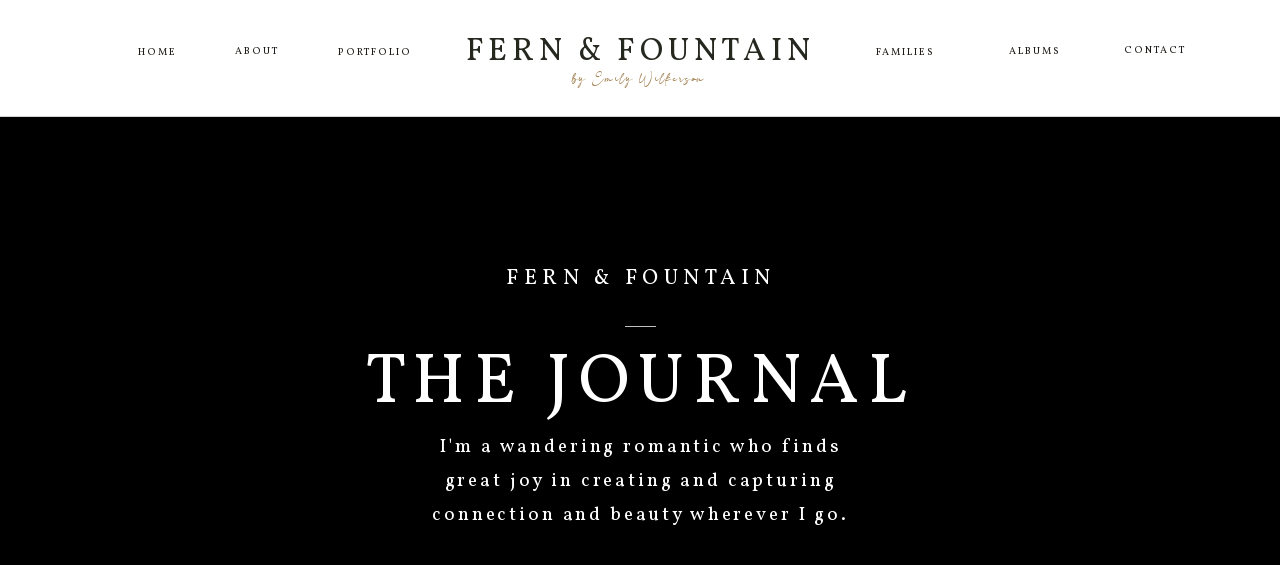

--- FILE ---
content_type: text/html; charset=UTF-8
request_url: https://fernandfountain.com/tag/cairnwood/
body_size: 25713
content:
<!DOCTYPE html>
<html lang="en-US" class="d">
<head>
<link rel="stylesheet" type="text/css" href="//lib.showit.co/engine/2.6.4/showit.css" />
<meta name='robots' content='index, follow, max-image-preview:large, max-snippet:-1, max-video-preview:-1' />

            <script data-no-defer="1" data-ezscrex="false" data-cfasync="false" data-pagespeed-no-defer data-cookieconsent="ignore">
                var ctPublicFunctions = {"_ajax_nonce":"006ee9131a","_rest_nonce":"12e04dd0e0","_ajax_url":"\/wp-admin\/admin-ajax.php","_rest_url":"https:\/\/fernandfountain.com\/wp-json\/","data__cookies_type":"native","data__ajax_type":"admin_ajax","text__wait_for_decoding":"Decoding the contact data, let us a few seconds to finish. Anti-Spam by CleanTalk","cookiePrefix":"","wprocket_detected":false}
            </script>
        
            <script data-no-defer="1" data-ezscrex="false" data-cfasync="false" data-pagespeed-no-defer data-cookieconsent="ignore">
                var ctPublic = {"_ajax_nonce":"006ee9131a","settings__forms__check_internal":"0","settings__forms__check_external":"0","settings__forms__search_test":"0","blog_home":"https:\/\/fernandfountain.com\/","pixel__setting":"3","pixel__enabled":false,"pixel__url":"https:\/\/moderate9-v4.cleantalk.org\/pixel\/da1df718e4aa373f54fdfa25da915089.gif","data__email_check_before_post":"1","data__cookies_type":"native","data__key_is_ok":true,"data__visible_fields_required":true,"data__to_local_storage":[],"wl_brandname":"Anti-Spam by CleanTalk","wl_brandname_short":"CleanTalk","ct_checkjs_key":706970697,"emailEncoderPassKey":"f82c55e0b4dc896f7a94236506839a2b","bot_detector_forms_excluded":"W10=","advancedCacheExists":false}
            </script>
        
	<!-- This site is optimized with the Yoast SEO plugin v22.6 - https://yoast.com/wordpress/plugins/seo/ -->
	<title>Cairnwood Archives - Fern &amp; Fountain Wedding Photography</title>
	<link rel="canonical" href="https://fernandfountain.com/tag/cairnwood/" />
	<meta property="og:locale" content="en_US" />
	<meta property="og:type" content="article" />
	<meta property="og:title" content="Cairnwood Archives - Fern &amp; Fountain Wedding Photography" />
	<meta property="og:url" content="https://fernandfountain.com/tag/cairnwood/" />
	<meta property="og:site_name" content="Fern &amp; Fountain Wedding Photography" />
	<meta name="twitter:card" content="summary_large_image" />
	<script type="application/ld+json" class="yoast-schema-graph">{"@context":"https://schema.org","@graph":[{"@type":"CollectionPage","@id":"https://fernandfountain.com/tag/cairnwood/","url":"https://fernandfountain.com/tag/cairnwood/","name":"Cairnwood Archives - Fern &amp; Fountain Wedding Photography","isPartOf":{"@id":"https://fernandfountain.com/#website"},"primaryImageOfPage":{"@id":"https://fernandfountain.com/tag/cairnwood/#primaryimage"},"image":{"@id":"https://fernandfountain.com/tag/cairnwood/#primaryimage"},"thumbnailUrl":"https://fernandfountain.com/wp-content/uploads/2024/11/6Q6A0437-scaled.jpg","breadcrumb":{"@id":"https://fernandfountain.com/tag/cairnwood/#breadcrumb"},"inLanguage":"en-US"},{"@type":"ImageObject","inLanguage":"en-US","@id":"https://fernandfountain.com/tag/cairnwood/#primaryimage","url":"https://fernandfountain.com/wp-content/uploads/2024/11/6Q6A0437-scaled.jpg","contentUrl":"https://fernandfountain.com/wp-content/uploads/2024/11/6Q6A0437-scaled.jpg","width":1706,"height":2560},{"@type":"BreadcrumbList","@id":"https://fernandfountain.com/tag/cairnwood/#breadcrumb","itemListElement":[{"@type":"ListItem","position":1,"name":"Home","item":"https://fernandfountain.com/"},{"@type":"ListItem","position":2,"name":"Cairnwood"}]},{"@type":"WebSite","@id":"https://fernandfountain.com/#website","url":"https://fernandfountain.com/","name":"Fern & Fountain Wedding Photography","description":"Joyful wedding photography in Philadelphia, New Jersey, NYC &amp; destinations worldwide","potentialAction":[{"@type":"SearchAction","target":{"@type":"EntryPoint","urlTemplate":"https://fernandfountain.com/?s={search_term_string}"},"query-input":"required name=search_term_string"}],"inLanguage":"en-US"}]}</script>
	<!-- / Yoast SEO plugin. -->


<link rel="alternate" type="application/rss+xml" title="Fern &amp; Fountain Wedding Photography &raquo; Feed" href="https://fernandfountain.com/feed/" />
<link rel="alternate" type="application/rss+xml" title="Fern &amp; Fountain Wedding Photography &raquo; Comments Feed" href="https://fernandfountain.com/comments/feed/" />
<link rel="alternate" type="application/rss+xml" title="Fern &amp; Fountain Wedding Photography &raquo; Cairnwood Tag Feed" href="https://fernandfountain.com/tag/cairnwood/feed/" />
<script type="text/javascript">
/* <![CDATA[ */
window._wpemojiSettings = {"baseUrl":"https:\/\/s.w.org\/images\/core\/emoji\/16.0.1\/72x72\/","ext":".png","svgUrl":"https:\/\/s.w.org\/images\/core\/emoji\/16.0.1\/svg\/","svgExt":".svg","source":{"concatemoji":"https:\/\/fernandfountain.com\/wp-includes\/js\/wp-emoji-release.min.js?ver=6.8.3"}};
/*! This file is auto-generated */
!function(s,n){var o,i,e;function c(e){try{var t={supportTests:e,timestamp:(new Date).valueOf()};sessionStorage.setItem(o,JSON.stringify(t))}catch(e){}}function p(e,t,n){e.clearRect(0,0,e.canvas.width,e.canvas.height),e.fillText(t,0,0);var t=new Uint32Array(e.getImageData(0,0,e.canvas.width,e.canvas.height).data),a=(e.clearRect(0,0,e.canvas.width,e.canvas.height),e.fillText(n,0,0),new Uint32Array(e.getImageData(0,0,e.canvas.width,e.canvas.height).data));return t.every(function(e,t){return e===a[t]})}function u(e,t){e.clearRect(0,0,e.canvas.width,e.canvas.height),e.fillText(t,0,0);for(var n=e.getImageData(16,16,1,1),a=0;a<n.data.length;a++)if(0!==n.data[a])return!1;return!0}function f(e,t,n,a){switch(t){case"flag":return n(e,"\ud83c\udff3\ufe0f\u200d\u26a7\ufe0f","\ud83c\udff3\ufe0f\u200b\u26a7\ufe0f")?!1:!n(e,"\ud83c\udde8\ud83c\uddf6","\ud83c\udde8\u200b\ud83c\uddf6")&&!n(e,"\ud83c\udff4\udb40\udc67\udb40\udc62\udb40\udc65\udb40\udc6e\udb40\udc67\udb40\udc7f","\ud83c\udff4\u200b\udb40\udc67\u200b\udb40\udc62\u200b\udb40\udc65\u200b\udb40\udc6e\u200b\udb40\udc67\u200b\udb40\udc7f");case"emoji":return!a(e,"\ud83e\udedf")}return!1}function g(e,t,n,a){var r="undefined"!=typeof WorkerGlobalScope&&self instanceof WorkerGlobalScope?new OffscreenCanvas(300,150):s.createElement("canvas"),o=r.getContext("2d",{willReadFrequently:!0}),i=(o.textBaseline="top",o.font="600 32px Arial",{});return e.forEach(function(e){i[e]=t(o,e,n,a)}),i}function t(e){var t=s.createElement("script");t.src=e,t.defer=!0,s.head.appendChild(t)}"undefined"!=typeof Promise&&(o="wpEmojiSettingsSupports",i=["flag","emoji"],n.supports={everything:!0,everythingExceptFlag:!0},e=new Promise(function(e){s.addEventListener("DOMContentLoaded",e,{once:!0})}),new Promise(function(t){var n=function(){try{var e=JSON.parse(sessionStorage.getItem(o));if("object"==typeof e&&"number"==typeof e.timestamp&&(new Date).valueOf()<e.timestamp+604800&&"object"==typeof e.supportTests)return e.supportTests}catch(e){}return null}();if(!n){if("undefined"!=typeof Worker&&"undefined"!=typeof OffscreenCanvas&&"undefined"!=typeof URL&&URL.createObjectURL&&"undefined"!=typeof Blob)try{var e="postMessage("+g.toString()+"("+[JSON.stringify(i),f.toString(),p.toString(),u.toString()].join(",")+"));",a=new Blob([e],{type:"text/javascript"}),r=new Worker(URL.createObjectURL(a),{name:"wpTestEmojiSupports"});return void(r.onmessage=function(e){c(n=e.data),r.terminate(),t(n)})}catch(e){}c(n=g(i,f,p,u))}t(n)}).then(function(e){for(var t in e)n.supports[t]=e[t],n.supports.everything=n.supports.everything&&n.supports[t],"flag"!==t&&(n.supports.everythingExceptFlag=n.supports.everythingExceptFlag&&n.supports[t]);n.supports.everythingExceptFlag=n.supports.everythingExceptFlag&&!n.supports.flag,n.DOMReady=!1,n.readyCallback=function(){n.DOMReady=!0}}).then(function(){return e}).then(function(){var e;n.supports.everything||(n.readyCallback(),(e=n.source||{}).concatemoji?t(e.concatemoji):e.wpemoji&&e.twemoji&&(t(e.twemoji),t(e.wpemoji)))}))}((window,document),window._wpemojiSettings);
/* ]]> */
</script>
<style id='wp-emoji-styles-inline-css' type='text/css'>

	img.wp-smiley, img.emoji {
		display: inline !important;
		border: none !important;
		box-shadow: none !important;
		height: 1em !important;
		width: 1em !important;
		margin: 0 0.07em !important;
		vertical-align: -0.1em !important;
		background: none !important;
		padding: 0 !important;
	}
</style>
<link rel='stylesheet' id='wp-block-library-css' href='https://fernandfountain.com/wp-includes/css/dist/block-library/style.min.css?ver=6.8.3' type='text/css' media='all' />
<style id='classic-theme-styles-inline-css' type='text/css'>
/*! This file is auto-generated */
.wp-block-button__link{color:#fff;background-color:#32373c;border-radius:9999px;box-shadow:none;text-decoration:none;padding:calc(.667em + 2px) calc(1.333em + 2px);font-size:1.125em}.wp-block-file__button{background:#32373c;color:#fff;text-decoration:none}
</style>
<style id='global-styles-inline-css' type='text/css'>
:root{--wp--preset--aspect-ratio--square: 1;--wp--preset--aspect-ratio--4-3: 4/3;--wp--preset--aspect-ratio--3-4: 3/4;--wp--preset--aspect-ratio--3-2: 3/2;--wp--preset--aspect-ratio--2-3: 2/3;--wp--preset--aspect-ratio--16-9: 16/9;--wp--preset--aspect-ratio--9-16: 9/16;--wp--preset--color--black: #000000;--wp--preset--color--cyan-bluish-gray: #abb8c3;--wp--preset--color--white: #ffffff;--wp--preset--color--pale-pink: #f78da7;--wp--preset--color--vivid-red: #cf2e2e;--wp--preset--color--luminous-vivid-orange: #ff6900;--wp--preset--color--luminous-vivid-amber: #fcb900;--wp--preset--color--light-green-cyan: #7bdcb5;--wp--preset--color--vivid-green-cyan: #00d084;--wp--preset--color--pale-cyan-blue: #8ed1fc;--wp--preset--color--vivid-cyan-blue: #0693e3;--wp--preset--color--vivid-purple: #9b51e0;--wp--preset--gradient--vivid-cyan-blue-to-vivid-purple: linear-gradient(135deg,rgba(6,147,227,1) 0%,rgb(155,81,224) 100%);--wp--preset--gradient--light-green-cyan-to-vivid-green-cyan: linear-gradient(135deg,rgb(122,220,180) 0%,rgb(0,208,130) 100%);--wp--preset--gradient--luminous-vivid-amber-to-luminous-vivid-orange: linear-gradient(135deg,rgba(252,185,0,1) 0%,rgba(255,105,0,1) 100%);--wp--preset--gradient--luminous-vivid-orange-to-vivid-red: linear-gradient(135deg,rgba(255,105,0,1) 0%,rgb(207,46,46) 100%);--wp--preset--gradient--very-light-gray-to-cyan-bluish-gray: linear-gradient(135deg,rgb(238,238,238) 0%,rgb(169,184,195) 100%);--wp--preset--gradient--cool-to-warm-spectrum: linear-gradient(135deg,rgb(74,234,220) 0%,rgb(151,120,209) 20%,rgb(207,42,186) 40%,rgb(238,44,130) 60%,rgb(251,105,98) 80%,rgb(254,248,76) 100%);--wp--preset--gradient--blush-light-purple: linear-gradient(135deg,rgb(255,206,236) 0%,rgb(152,150,240) 100%);--wp--preset--gradient--blush-bordeaux: linear-gradient(135deg,rgb(254,205,165) 0%,rgb(254,45,45) 50%,rgb(107,0,62) 100%);--wp--preset--gradient--luminous-dusk: linear-gradient(135deg,rgb(255,203,112) 0%,rgb(199,81,192) 50%,rgb(65,88,208) 100%);--wp--preset--gradient--pale-ocean: linear-gradient(135deg,rgb(255,245,203) 0%,rgb(182,227,212) 50%,rgb(51,167,181) 100%);--wp--preset--gradient--electric-grass: linear-gradient(135deg,rgb(202,248,128) 0%,rgb(113,206,126) 100%);--wp--preset--gradient--midnight: linear-gradient(135deg,rgb(2,3,129) 0%,rgb(40,116,252) 100%);--wp--preset--font-size--small: 13px;--wp--preset--font-size--medium: 20px;--wp--preset--font-size--large: 36px;--wp--preset--font-size--x-large: 42px;--wp--preset--spacing--20: 0.44rem;--wp--preset--spacing--30: 0.67rem;--wp--preset--spacing--40: 1rem;--wp--preset--spacing--50: 1.5rem;--wp--preset--spacing--60: 2.25rem;--wp--preset--spacing--70: 3.38rem;--wp--preset--spacing--80: 5.06rem;--wp--preset--shadow--natural: 6px 6px 9px rgba(0, 0, 0, 0.2);--wp--preset--shadow--deep: 12px 12px 50px rgba(0, 0, 0, 0.4);--wp--preset--shadow--sharp: 6px 6px 0px rgba(0, 0, 0, 0.2);--wp--preset--shadow--outlined: 6px 6px 0px -3px rgba(255, 255, 255, 1), 6px 6px rgba(0, 0, 0, 1);--wp--preset--shadow--crisp: 6px 6px 0px rgba(0, 0, 0, 1);}:where(.is-layout-flex){gap: 0.5em;}:where(.is-layout-grid){gap: 0.5em;}body .is-layout-flex{display: flex;}.is-layout-flex{flex-wrap: wrap;align-items: center;}.is-layout-flex > :is(*, div){margin: 0;}body .is-layout-grid{display: grid;}.is-layout-grid > :is(*, div){margin: 0;}:where(.wp-block-columns.is-layout-flex){gap: 2em;}:where(.wp-block-columns.is-layout-grid){gap: 2em;}:where(.wp-block-post-template.is-layout-flex){gap: 1.25em;}:where(.wp-block-post-template.is-layout-grid){gap: 1.25em;}.has-black-color{color: var(--wp--preset--color--black) !important;}.has-cyan-bluish-gray-color{color: var(--wp--preset--color--cyan-bluish-gray) !important;}.has-white-color{color: var(--wp--preset--color--white) !important;}.has-pale-pink-color{color: var(--wp--preset--color--pale-pink) !important;}.has-vivid-red-color{color: var(--wp--preset--color--vivid-red) !important;}.has-luminous-vivid-orange-color{color: var(--wp--preset--color--luminous-vivid-orange) !important;}.has-luminous-vivid-amber-color{color: var(--wp--preset--color--luminous-vivid-amber) !important;}.has-light-green-cyan-color{color: var(--wp--preset--color--light-green-cyan) !important;}.has-vivid-green-cyan-color{color: var(--wp--preset--color--vivid-green-cyan) !important;}.has-pale-cyan-blue-color{color: var(--wp--preset--color--pale-cyan-blue) !important;}.has-vivid-cyan-blue-color{color: var(--wp--preset--color--vivid-cyan-blue) !important;}.has-vivid-purple-color{color: var(--wp--preset--color--vivid-purple) !important;}.has-black-background-color{background-color: var(--wp--preset--color--black) !important;}.has-cyan-bluish-gray-background-color{background-color: var(--wp--preset--color--cyan-bluish-gray) !important;}.has-white-background-color{background-color: var(--wp--preset--color--white) !important;}.has-pale-pink-background-color{background-color: var(--wp--preset--color--pale-pink) !important;}.has-vivid-red-background-color{background-color: var(--wp--preset--color--vivid-red) !important;}.has-luminous-vivid-orange-background-color{background-color: var(--wp--preset--color--luminous-vivid-orange) !important;}.has-luminous-vivid-amber-background-color{background-color: var(--wp--preset--color--luminous-vivid-amber) !important;}.has-light-green-cyan-background-color{background-color: var(--wp--preset--color--light-green-cyan) !important;}.has-vivid-green-cyan-background-color{background-color: var(--wp--preset--color--vivid-green-cyan) !important;}.has-pale-cyan-blue-background-color{background-color: var(--wp--preset--color--pale-cyan-blue) !important;}.has-vivid-cyan-blue-background-color{background-color: var(--wp--preset--color--vivid-cyan-blue) !important;}.has-vivid-purple-background-color{background-color: var(--wp--preset--color--vivid-purple) !important;}.has-black-border-color{border-color: var(--wp--preset--color--black) !important;}.has-cyan-bluish-gray-border-color{border-color: var(--wp--preset--color--cyan-bluish-gray) !important;}.has-white-border-color{border-color: var(--wp--preset--color--white) !important;}.has-pale-pink-border-color{border-color: var(--wp--preset--color--pale-pink) !important;}.has-vivid-red-border-color{border-color: var(--wp--preset--color--vivid-red) !important;}.has-luminous-vivid-orange-border-color{border-color: var(--wp--preset--color--luminous-vivid-orange) !important;}.has-luminous-vivid-amber-border-color{border-color: var(--wp--preset--color--luminous-vivid-amber) !important;}.has-light-green-cyan-border-color{border-color: var(--wp--preset--color--light-green-cyan) !important;}.has-vivid-green-cyan-border-color{border-color: var(--wp--preset--color--vivid-green-cyan) !important;}.has-pale-cyan-blue-border-color{border-color: var(--wp--preset--color--pale-cyan-blue) !important;}.has-vivid-cyan-blue-border-color{border-color: var(--wp--preset--color--vivid-cyan-blue) !important;}.has-vivid-purple-border-color{border-color: var(--wp--preset--color--vivid-purple) !important;}.has-vivid-cyan-blue-to-vivid-purple-gradient-background{background: var(--wp--preset--gradient--vivid-cyan-blue-to-vivid-purple) !important;}.has-light-green-cyan-to-vivid-green-cyan-gradient-background{background: var(--wp--preset--gradient--light-green-cyan-to-vivid-green-cyan) !important;}.has-luminous-vivid-amber-to-luminous-vivid-orange-gradient-background{background: var(--wp--preset--gradient--luminous-vivid-amber-to-luminous-vivid-orange) !important;}.has-luminous-vivid-orange-to-vivid-red-gradient-background{background: var(--wp--preset--gradient--luminous-vivid-orange-to-vivid-red) !important;}.has-very-light-gray-to-cyan-bluish-gray-gradient-background{background: var(--wp--preset--gradient--very-light-gray-to-cyan-bluish-gray) !important;}.has-cool-to-warm-spectrum-gradient-background{background: var(--wp--preset--gradient--cool-to-warm-spectrum) !important;}.has-blush-light-purple-gradient-background{background: var(--wp--preset--gradient--blush-light-purple) !important;}.has-blush-bordeaux-gradient-background{background: var(--wp--preset--gradient--blush-bordeaux) !important;}.has-luminous-dusk-gradient-background{background: var(--wp--preset--gradient--luminous-dusk) !important;}.has-pale-ocean-gradient-background{background: var(--wp--preset--gradient--pale-ocean) !important;}.has-electric-grass-gradient-background{background: var(--wp--preset--gradient--electric-grass) !important;}.has-midnight-gradient-background{background: var(--wp--preset--gradient--midnight) !important;}.has-small-font-size{font-size: var(--wp--preset--font-size--small) !important;}.has-medium-font-size{font-size: var(--wp--preset--font-size--medium) !important;}.has-large-font-size{font-size: var(--wp--preset--font-size--large) !important;}.has-x-large-font-size{font-size: var(--wp--preset--font-size--x-large) !important;}
:where(.wp-block-post-template.is-layout-flex){gap: 1.25em;}:where(.wp-block-post-template.is-layout-grid){gap: 1.25em;}
:where(.wp-block-columns.is-layout-flex){gap: 2em;}:where(.wp-block-columns.is-layout-grid){gap: 2em;}
:root :where(.wp-block-pullquote){font-size: 1.5em;line-height: 1.6;}
</style>
<link rel='stylesheet' id='ct_public_css-css' href='https://fernandfountain.com/wp-content/plugins/cleantalk-spam-protect/css/cleantalk-public.min.css?ver=6.33.2' type='text/css' media='all' />
<link rel='stylesheet' id='pub-style-css' href='https://fernandfountain.com/wp-content/themes/showit/pubs/cfrlvihvrlueqidsqvz5ag/20260115183014S52w5x6/assets/pub.css?ver=1768501822' type='text/css' media='all' />
<script type="text/javascript" src="https://fernandfountain.com/wp-includes/js/jquery/jquery.min.js?ver=3.7.1" id="jquery-core-js"></script>
<script type="text/javascript" id="jquery-core-js-after">
/* <![CDATA[ */
$ = jQuery;
/* ]]> */
</script>
<script type="text/javascript" src="https://fernandfountain.com/wp-includes/js/jquery/jquery-migrate.min.js?ver=3.4.1" id="jquery-migrate-js"></script>
<script type="text/javascript" data-pagespeed-no-defer src="https://fernandfountain.com/wp-content/plugins/cleantalk-spam-protect/js/apbct-public-bundle.min.js?ver=6.33.2" id="ct_public_functions-js"></script>
<script type="text/javascript" src="https://fernandfountain.com/wp-content/themes/showit/pubs/cfrlvihvrlueqidsqvz5ag/20260115183014S52w5x6/assets/pub.js?ver=1768501822" id="pub-script-js"></script>
<link rel="https://api.w.org/" href="https://fernandfountain.com/wp-json/" /><link rel="alternate" title="JSON" type="application/json" href="https://fernandfountain.com/wp-json/wp/v2/tags/16" /><link rel="EditURI" type="application/rsd+xml" title="RSD" href="https://fernandfountain.com/xmlrpc.php?rsd" />

<meta charset="UTF-8" />
<meta name="viewport" content="width=device-width, initial-scale=1" />
<link rel="preconnect" href="https://static.showit.co" />

<link rel="preconnect" href="https://fonts.googleapis.com">
<link rel="preconnect" href="https://fonts.gstatic.com" crossorigin>
<link href="https://fonts.googleapis.com/css?family=Cormorant:regular|Vollkorn:|Vollkorn:regular|Libre+Baskerville:regular|Poppins:100|Caudex:regular|Questrial:regular|Poppins:500" rel="stylesheet" type="text/css"/>
<style>
@font-face{font-family:Delores Delores;src:url('//static.showit.co/file/zSerwze2RbG0aBE-vARbtw/shared/delores_delores.woff');}
@font-face{font-family:Adelia;src:url('//static.showit.co/file/8pAFx85ERM-ehHKWPmgoAg/183984/adelia-webfont.woff');}
@font-face{font-family:Garamond Italic;src:url('//static.showit.co/file/bFNpHHnxQA-Z_Am468QxRA/shared/garamond-italic.woff');}
@font-face{font-family:Blackstone Regular;src:url('//static.showit.co/file/8VbRpAGwSQex3-RXZfSUsA/shared/blackstoneregular.woff');}
@font-face{font-family:Cammron Regular;src:url('//static.showit.co/file/58SrHGG6QfOIlYoT3RQl-w/shared/cammron-regular.woff');}
@font-face{font-family:Better Smile;src:url('//static.showit.co/file/i6vYruwKSQWltxUpzog5Eg/183984/better_smile_-_personal_use_only-webfont.woff');}
@font-face{font-family:Cammron LIght;src:url('//static.showit.co/file/XPkbRfD8Q3GhUm0uCHYq6g/shared/cammron-light.woff');}
</style>
<script id="init_data" type="application/json">
{"mobile":{"w":320,"bgMediaType":"none","bgFillType":"color","bgColor":"colors-7"},"desktop":{"w":1200,"defaultTrIn":{"type":"fade"},"defaultTrOut":{"type":"fade"},"bgColor":"colors-7","bgMediaType":"none","bgFillType":"color"},"sid":"cfrlvihvrlueqidsqvz5ag","break":768,"assetURL":"//static.showit.co","contactFormId":"183984/317462","cfAction":"aHR0cHM6Ly9jbGllbnRzZXJ2aWNlLnNob3dpdC5jby9jb250YWN0Zm9ybQ==","sgAction":"aHR0cHM6Ly9jbGllbnRzZXJ2aWNlLnNob3dpdC5jby9zb2NpYWxncmlk","blockData":[{"slug":"mobile-menu","visible":"m","states":[],"d":{"h":0,"w":1200,"bgFillType":"color","bgColor":"#000000:0","bgMediaType":"none"},"m":{"h":500,"w":320,"locking":{"side":"t"},"nature":"wH","trIn":{"type":"fade","duration":0.5,"direction":"none"},"trOut":{"type":"fade","duration":0.5,"direction":"none"},"stateTrIn":{"type":"fade","duration":0.2,"direction":"none"},"stateTrOut":{"type":"fade","duration":0.2,"direction":"none"},"bgFillType":"color","bgColor":"#000000:0","bgMediaType":"none","tr":{"in":{"cl":"fadeIn","d":0.5,"dl":"0"},"out":{"cl":"fadeOut","d":0.5,"dl":"0"}}}},{"slug":"mobile-menu-closed","visible":"m","states":[],"d":{"h":400,"w":1200,"bgFillType":"color","bgColor":"#000000:0","bgMediaType":"none"},"m":{"h":66,"w":320,"locking":{"side":"st","scrollOffset":1},"bgFillType":"color","bgColor":"colors-7","bgMediaType":"none"}},{"slug":"desktop-menu","visible":"d","states":[],"d":{"h":117,"w":1200,"bgFillType":"color","bgColor":"colors-7","bgMediaType":"none"},"m":{"h":166,"w":320,"bgFillType":"color","bgColor":"#FFFFFF","bgMediaType":"none"}},{"slug":"blog-header","visible":"a","states":[{"d":{"bgFillType":"color","bgColor":"#000000","bgMediaType":"image","bgImage":{"key":"jEn1gAp3Sjye_SDqjmtlPQ/183984/winterthur-22.jpg","aspect_ratio":1.5,"title":"winterthur-22","type":"asset"},"bgOpacity":80,"bgPos":"cb","bgScale":"cover","bgScroll":"p"},"m":{"bgFillType":"color","bgColor":"#000000","bgMediaType":"image","bgImage":{"key":"jEn1gAp3Sjye_SDqjmtlPQ/183984/winterthur-22.jpg","aspect_ratio":1.5,"title":"winterthur-22","type":"asset"},"bgOpacity":80,"bgPos":"lt","bgScale":"cover","bgScroll":"x"},"slug":"background-image"}],"d":{"h":575,"w":1200,"stateTrIn":{"type":"fade","duration":1},"stateTrOut":{"duration":1},"bgFillType":"color","bgColor":"colors-0","bgMediaType":"none"},"m":{"h":403,"w":320,"stateTrIn":{"type":"fade","duration":1},"stateTrOut":{"duration":1},"bgFillType":"color","bgColor":"colors-0","bgMediaType":"none"},"stateTrans":[{"d":{"in":{"cl":"fadeIn","d":1,"dl":"0","od":"fadeIn"}},"m":{"in":{"cl":"fadeIn","d":1,"dl":"0","od":"fadeIn"}}}]},{"slug":"home-category-index","visible":"a","states":[],"d":{"h":117,"w":1200,"bgFillType":"color","bgColor":"colors-7","bgMediaType":"none"},"m":{"h":56,"w":320,"bgFillType":"color","bgColor":"#FFFFFF","bgMediaType":"none"}},{"slug":"category-mobile-menu","visible":"m","states":[],"d":{"h":431,"w":1200,"bgFillType":"color","bgColor":"colors-7","bgMediaType":"none"},"m":{"h":390,"w":320,"bgFillType":"color","bgColor":"colors-2","bgMediaType":"none"}},{"slug":"blog-mobile-bio-area","visible":"m","states":[],"d":{"h":10,"w":1200,"nature":"dH","bgFillType":"color","bgColor":"#000000:0","bgMediaType":"none"},"m":{"h":730,"w":320,"nature":"dH","bgFillType":"color","bgColor":"colors-6","bgMediaType":"none"}},{"slug":"featured-posts","visible":"d","states":[{"d":{"bgFillType":"color","bgColor":"#000000:0","bgMediaType":"none"},"m":{"bgFillType":"color","bgColor":"#000000:0","bgMediaType":"none"},"slug":"view-1"},{"d":{"bgFillType":"color","bgColor":"#000000:0","bgMediaType":"none"},"m":{"bgFillType":"color","bgColor":"#000000:0","bgMediaType":"none"},"slug":"view-2"},{"d":{"bgFillType":"color","bgColor":"#000000:0","bgMediaType":"none"},"m":{"bgFillType":"color","bgColor":"#000000:0","bgMediaType":"none"},"slug":"view-3"}],"d":{"h":752,"w":1200,"nature":"dH","aav":"3","bgFillType":"color","bgColor":"colors-7","bgMediaType":"none"},"m":{"h":1062,"w":320,"bgFillType":"color","bgColor":"colors-7","bgMediaType":"none"},"wpPostLookup":true,"stateTrans":[{},{},{}]},{"slug":"post-1","visible":"a","states":[],"d":{"h":655,"w":1200,"bgFillType":"color","bgColor":"#000000:0","bgMediaType":"none"},"m":{"h":1032,"w":320,"nature":"dH","bgFillType":"color","bgColor":"#FFFFFF","bgMediaType":"none"},"wpPostLookup":true},{"slug":"spacer","visible":"a","states":[],"d":{"h":78,"w":1200,"bgFillType":"color","bgColor":"colors-7","bgMediaType":"none"},"m":{"h":43,"w":320,"bgFillType":"color","bgColor":"colors-7","bgMediaType":"none"}},{"slug":"post-2","visible":"a","states":[{"d":{"bgMediaType":"none"},"m":{"bgMediaType":"none"},"slug":"view-1"}],"d":{"h":665,"w":1200,"bgFillType":"color","bgColor":"#000000:0","bgMediaType":"none"},"m":{"h":833,"w":320,"nature":"dH","bgFillType":"color","bgColor":"colors-7","bgMediaType":"none"},"wpPostLookup":true,"stateTrans":[{}]},{"slug":"close-lopp","visible":"a","states":[],"d":{"h":1,"w":1200,"bgFillType":"color","bgColor":"colors-7","bgMediaType":"none"},"m":{"h":1,"w":320,"bgFillType":"color","bgColor":"colors-7","bgMediaType":"none"}},{"slug":"top-posts","visible":"d","states":[{"d":{"bgFillType":"color","bgColor":"#000000:0","bgMediaType":"none"},"m":{"bgFillType":"color","bgColor":"#000000:0","bgMediaType":"none"},"slug":"view-1"},{"d":{"bgFillType":"color","bgColor":"#000000:0","bgMediaType":"none"},"m":{"bgFillType":"color","bgColor":"#000000:0","bgMediaType":"none"},"slug":"view-2"},{"d":{"bgFillType":"color","bgColor":"#000000:0","bgMediaType":"none"},"m":{"bgFillType":"color","bgColor":"#000000:0","bgMediaType":"none"},"slug":"view-3"}],"d":{"h":724,"w":1200,"nature":"dH","bgFillType":"color","bgColor":"colors-6","bgMediaType":"none"},"m":{"h":740,"w":320,"nature":"dH","bgFillType":"color","bgColor":"colors-6","bgMediaType":"none"},"wpPostLookup":true,"stateTrans":[{},{},{}]},{"slug":"pagination","visible":"a","states":[],"d":{"h":71,"w":1200,"bgFillType":"color","bgColor":"colors-7","bgMediaType":"none"},"m":{"h":73,"w":320,"bgFillType":"color","bgColor":"colors-7","bgMediaType":"none"}},{"slug":"category-index","visible":"a","states":[],"d":{"h":686,"w":1200,"bgFillType":"color","bgColor":"colors-3","bgMediaType":"none"},"m":{"h":862,"w":320,"bgFillType":"color","bgColor":"colors-3","bgMediaType":"none"}},{"slug":"footer","visible":"a","states":[],"d":{"h":353,"w":1200,"bgFillType":"color","bgColor":"colors-7","bgMediaType":"none"},"m":{"h":226,"w":320,"bgFillType":"color","bgColor":"colors-7","bgMediaType":"none"}},{"slug":"instagram","visible":"a","states":[],"d":{"h":260,"w":1200,"bgFillType":"color","bgColor":"colors-7","bgMediaType":"none"},"m":{"h":320,"w":320,"bgFillType":"color","bgColor":"colors-7","bgMediaType":"none"}},{"slug":"site-credit","visible":"a","states":[],"d":{"h":35,"w":1200,"locking":{"side":"st"},"bgFillType":"color","bgColor":"colors-5","bgMediaType":"none"},"m":{"h":101,"w":320,"locking":{},"bgFillType":"color","bgColor":"colors-5","bgMediaType":"none"}}],"elementData":[{"type":"simple","visible":"a","id":"mobile-menu_0","blockId":"mobile-menu","m":{"x":0,"y":22,"w":259,"h":591,"a":0,"lockV":"s"},"d":{"x":360,"y":0,"w":480,"h":0,"a":0}},{"type":"simple","visible":"a","id":"mobile-menu_1","blockId":"mobile-menu","m":{"x":105,"y":132,"w":40,"h":1,"a":0},"d":{"x":519,"y":291,"w":163,"h":1,"a":0}},{"type":"icon","visible":"d","id":"mobile-menu_2","blockId":"mobile-menu","m":{"x":36,"y":405,"w":18,"h":20,"a":0},"d":{"x":977,"y":35,"w":17,"h":18,"a":0,"lockH":"r"}},{"type":"icon","visible":"m","id":"mobile-menu_5","blockId":"mobile-menu","m":{"x":223,"y":35,"w":26,"h":26,"a":0,"lockV":"t"},"d":{"x":575,"y":78,"w":100,"h":100,"a":0},"pc":[{"type":"hide","block":"mobile-menu"}]},{"type":"text","visible":"a","id":"mobile-menu_6","blockId":"mobile-menu","m":{"x":0,"y":70,"w":259,"h":28,"a":0},"d":{"x":381,"y":126,"w":438,"h":49,"a":0}},{"type":"text","visible":"a","id":"mobile-menu_7","blockId":"mobile-menu","m":{"x":36,"y":173,"w":128,"h":17,"a":0},"d":{"x":282,"y":87,"w":42,"h":18,"a":0},"pc":[{"type":"hide","block":"mobile-menu"}]},{"type":"text","visible":"a","id":"mobile-menu_8","blockId":"mobile-menu","m":{"x":36,"y":205,"w":128,"h":17,"a":0},"d":{"x":369,"y":87,"w":52,"h":18,"a":0},"pc":[{"type":"hide","block":"mobile-menu"}]},{"type":"text","visible":"a","id":"mobile-menu_9","blockId":"mobile-menu","m":{"x":36,"y":237,"w":128,"h":17,"a":0},"d":{"x":467,"y":87,"w":88,"h":18,"a":0},"pc":[{"type":"hide","block":"mobile-menu"}]},{"type":"text","visible":"a","id":"mobile-menu_11","blockId":"mobile-menu","m":{"x":36,"y":270,"w":128,"h":17,"a":0},"d":{"x":758,"y":87,"w":73,"h":18,"a":0}},{"type":"text","visible":"a","id":"mobile-menu_14","blockId":"mobile-menu","m":{"x":90,"y":460,"w":76,"h":17,"a":0},"d":{"x":876,"y":87,"w":42,"h":18,"a":0},"pc":[{"type":"hide","block":"mobile-menu"}]},{"type":"text","visible":"a","id":"mobile-menu_15","blockId":"mobile-menu","m":{"x":36,"y":303,"w":128,"h":17,"a":0},"d":{"x":758,"y":87,"w":73,"h":18,"a":0}},{"type":"text","visible":"a","id":"mobile-menu_18","blockId":"mobile-menu","m":{"x":82,"y":93,"w":91,"h":17,"a":0},"d":{"x":551,"y":-9,"w":97.19999999999999,"h":18,"a":0}},{"type":"text","visible":"d","id":"mobile-menu_19","blockId":"mobile-menu","m":{"x":59,"y":408,"w":128,"h":17,"a":0},"d":{"x":758,"y":87,"w":73,"h":18,"a":0}},{"type":"line","visible":"a","id":"mobile-menu_20","blockId":"mobile-menu","m":{"x":76,"y":453,"w":97,"h":1,"a":0},"d":{"x":360,"y":-1,"w":480,"h":1,"a":0}},{"type":"line","visible":"a","id":"mobile-menu_21","blockId":"mobile-menu","m":{"x":76,"y":481,"w":97,"h":1,"a":0},"d":{"x":360,"y":-1,"w":480,"h":1,"a":0}},{"type":"graphic","visible":"a","id":"mobile-menu_22","blockId":"mobile-menu","m":{"x":108,"y":356,"w":33,"h":84,"a":0},"d":{"x":600,"y":0,"w":0,"h":0,"a":0},"c":{"key":"U4lvK-zHxT7xEFQEp_IW4A/183984/fern_and_fountain_lady_watermark.png","aspect_ratio":0.51357}},{"type":"text","visible":"a","id":"mobile-menu_23","blockId":"mobile-menu","m":{"x":36,"y":336,"w":128,"h":17,"a":0},"d":{"x":758,"y":87,"w":73,"h":18,"a":0}},{"type":"icon","visible":"a","id":"mobile-menu-closed_0","blockId":"mobile-menu-closed","m":{"x":292,"y":33,"w":18,"h":20,"a":0},"d":{"x":550,"y":150,"w":100,"h":100,"a":0},"pc":[{"type":"show","block":"mobile-menu"}]},{"type":"text","visible":"a","id":"mobile-menu-closed_1","blockId":"mobile-menu-closed","m":{"x":0,"y":11,"w":320,"h":22,"a":0},"d":{"x":381,"y":126,"w":438,"h":49,"a":0}},{"type":"simple","visible":"a","id":"mobile-menu-closed_2","blockId":"mobile-menu-closed","m":{"x":0,"y":65,"w":320,"h":1,"a":0},"d":{"x":0,"y":88,"w":1200,"h":1,"a":0,"lockH":"s"}},{"type":"text","visible":"a","id":"mobile-menu-closed_3","blockId":"mobile-menu-closed","m":{"x":115,"y":38,"w":91,"h":17,"a":0},"d":{"x":551,"y":-9,"w":97.19999999999999,"h":18,"a":0}},{"type":"simple","visible":"a","id":"desktop-menu_0","blockId":"desktop-menu","m":{"x":0,"y":10,"w":320,"h":1,"a":0},"d":{"x":0,"y":116,"w":1200,"h":1,"a":0,"lockH":"s"}},{"type":"text","visible":"d","id":"desktop-menu_2","blockId":"desktop-menu","m":{"x":37.494,"y":83.278,"w":245.013,"h":26.009,"a":0},"d":{"x":0,"y":24,"w":1200,"h":55,"a":0}},{"type":"text","visible":"a","id":"desktop-menu_8","blockId":"desktop-menu","m":{"x":114,"y":75,"w":91.8,"h":17,"a":0},"d":{"x":532,"y":71,"w":136,"h":31,"a":0}},{"type":"text","visible":"d","id":"desktop-menu_9","blockId":"desktop-menu","m":{"x":94.999,"y":462.5,"w":128.003,"h":17.003,"a":0},"d":{"x":98,"y":43,"w":37,"h":18,"a":0}},{"type":"text","visible":"d","id":"desktop-menu_10","blockId":"desktop-menu","m":{"x":94.999,"y":462.5,"w":128.003,"h":17.003,"a":0},"d":{"x":194,"y":42,"w":45,"h":18,"a":0}},{"type":"text","visible":"d","id":"desktop-menu_11","blockId":"desktop-menu","m":{"x":94.999,"y":462.5,"w":128.003,"h":17.003,"a":0},"d":{"x":298,"y":43,"w":65,"h":18,"a":0}},{"type":"text","visible":"d","id":"desktop-menu_12","blockId":"desktop-menu","m":{"x":94.999,"y":462.5,"w":128.003,"h":17.003,"a":0},"d":{"x":829,"y":43,"w":72,"h":18,"a":0}},{"type":"text","visible":"d","id":"desktop-menu_13","blockId":"desktop-menu","m":{"x":94.999,"y":462.5,"w":128.003,"h":17.003,"a":0},"d":{"x":1084,"y":41,"w":56,"h":18,"a":0}},{"type":"text","visible":"d","id":"desktop-menu_15","blockId":"desktop-menu","m":{"x":94.999,"y":462.5,"w":128.003,"h":17.003,"a":0},"d":{"x":967,"y":42,"w":56,"h":18,"a":0}},{"type":"text","visible":"a","id":"blog-header_1","blockId":"blog-header","m":{"x":80,"y":102,"w":160,"h":18,"a":0},"d":{"x":438,"y":142,"w":326,"h":23,"a":0}},{"type":"simple","visible":"a","id":"blog-header_2","blockId":"blog-header","m":{"x":145,"y":133,"w":30,"h":1,"a":180},"d":{"x":585,"y":209,"w":31,"h":1,"a":180}},{"type":"text","visible":"a","id":"blog-header_3","blockId":"blog-header","m":{"x":18,"y":151,"w":284,"h":57,"a":0},"d":{"x":225,"y":215,"w":751,"h":82,"a":0}},{"type":"text","visible":"a","id":"blog-header_4","blockId":"blog-header","m":{"x":56,"y":199,"w":216,"h":84,"a":0},"d":{"x":390,"y":313,"w":421,"h":133,"a":0}},{"type":"text","visible":"m","id":"home-category-index_0","blockId":"home-category-index","m":{"x":68,"y":20,"w":169,"h":13,"a":0},"d":{"x":908,"y":387,"w":146,"h":21,"a":0}},{"type":"icon","visible":"m","id":"home-category-index_1","blockId":"home-category-index","m":{"x":225,"y":18,"w":19,"h":19,"a":0},"d":{"x":550,"y":190,"w":100,"h":100,"a":0},"pc":[{"type":"show","block":"category-mobile-menu"}]},{"type":"simple","visible":"a","id":"home-category-index_2","blockId":"home-category-index","m":{"x":-2,"y":56,"w":320,"h":1,"a":0},"d":{"x":0,"y":115,"w":1200,"h":1,"a":0,"lockH":"s"}},{"type":"text","visible":"d","id":"home-category-index_3","blockId":"home-category-index","m":{"x":87,"y":493,"w":147,"h":17,"a":0},"d":{"x":79,"y":51,"w":79,"h":21,"a":0}},{"type":"text","visible":"d","id":"home-category-index_4","blockId":"home-category-index","m":{"x":87,"y":493,"w":147,"h":17,"a":0},"d":{"x":234,"y":51,"w":80,"h":21,"a":0}},{"type":"text","visible":"d","id":"home-category-index_5","blockId":"home-category-index","m":{"x":87,"y":493,"w":147,"h":17,"a":0},"d":{"x":397,"y":51,"w":112,"h":21,"a":0}},{"type":"text","visible":"d","id":"home-category-index_6","blockId":"home-category-index","m":{"x":87,"y":493,"w":147,"h":17,"a":0},"d":{"x":573,"y":51,"w":77,"h":21,"a":0}},{"type":"simple","visible":"d","id":"home-category-index_7","blockId":"home-category-index","m":{"x":48,"y":503,"w":224,"h":41,"a":0},"d":{"x":886,"y":37,"w":234,"h":43,"a":0}},{"type":"text","visible":"d","id":"home-category-index_8","blockId":"home-category-index","m":{"x":56,"y":512,"w":209,"h":23,"a":0},"d":{"x":904,"y":46,"w":198,"h":21,"a":0}},{"type":"icon","visible":"a","id":"category-mobile-menu_0","blockId":"category-mobile-menu","m":{"x":285,"y":14,"w":22,"h":22,"a":0},"d":{"x":967,"y":150,"w":100,"h":100,"a":0},"pc":[{"type":"hide","block":"category-mobile-menu"}]},{"type":"text","visible":"a","id":"category-mobile-menu_1","blockId":"category-mobile-menu","m":{"x":93,"y":52,"w":134,"h":15,"a":0},"d":{"x":552,"y":192,"w":96,"h":16,"a":0}},{"type":"text","visible":"a","id":"category-mobile-menu_2","blockId":"category-mobile-menu","m":{"x":87,"y":90,"w":147,"h":17,"a":0},"d":{"x":188,"y":386,"w":139,"h":21,"a":0}},{"type":"text","visible":"a","id":"category-mobile-menu_3","blockId":"category-mobile-menu","m":{"x":87,"y":130,"w":147,"h":17,"a":0},"d":{"x":368,"y":386,"w":139,"h":21,"a":0}},{"type":"text","visible":"a","id":"category-mobile-menu_4","blockId":"category-mobile-menu","m":{"x":87,"y":169,"w":147,"h":17,"a":0},"d":{"x":547,"y":386,"w":134,"h":21,"a":0}},{"type":"text","visible":"a","id":"category-mobile-menu_5","blockId":"category-mobile-menu","m":{"x":87,"y":209,"w":147,"h":17,"a":0},"d":{"x":722,"y":387,"w":146,"h":21,"a":0}},{"type":"text","visible":"a","id":"category-mobile-menu_6","blockId":"category-mobile-menu","m":{"x":87,"y":249,"w":147,"h":17,"a":0},"d":{"x":908,"y":387,"w":146,"h":21,"a":0}},{"type":"simple","visible":"a","id":"category-mobile-menu_7","blockId":"category-mobile-menu","m":{"x":48,"y":297,"w":224,"h":41,"a":0},"d":{"x":474,"y":434,"w":253,"h":43,"a":0}},{"type":"text","visible":"a","id":"category-mobile-menu_8","blockId":"category-mobile-menu","m":{"x":71,"y":302,"w":179,"h":31,"a":0},"d":{"x":493,"y":442,"w":198,"h":21,"a":0}},{"type":"simple","visible":"a","id":"blog-mobile-bio-area_0","blockId":"blog-mobile-bio-area","m":{"x":140,"y":412,"w":40,"h":1,"a":0},"d":{"x":989,"y":391,"w":40,"h":1,"a":180}},{"type":"graphic","visible":"a","id":"blog-mobile-bio-area_1","blockId":"blog-mobile-bio-area","m":{"x":50,"y":56,"w":220,"h":290,"a":0},"d":{"x":915,"y":99,"w":181,"h":235,"a":0,"gs":{"s":100}},"c":{"key":"RgIoY7iXQTOMMQQPp0tTEw/183984/about-me-us-25.jpg","aspect_ratio":0.66667}},{"type":"text","visible":"a","id":"blog-mobile-bio-area_2","blockId":"blog-mobile-bio-area","m":{"x":-17,"y":77,"w":176,"h":44,"a":352},"d":{"x":954,"y":669,"w":135,"h":72,"a":0}},{"type":"text","visible":"a","id":"blog-mobile-bio-area_3","blockId":"blog-mobile-bio-area","m":{"x":60,"y":379,"w":201,"h":20,"a":0},"d":{"x":924,"y":359,"w":171,"h":23,"a":0}},{"type":"text","visible":"a","id":"blog-mobile-bio-area_4","blockId":"blog-mobile-bio-area","m":{"x":39,"y":427,"w":243,"h":84,"a":0},"d":{"x":915,"y":404,"w":188,"h":104,"a":0}},{"type":"text","visible":"a","id":"blog-mobile-bio-area_5","blockId":"blog-mobile-bio-area","m":{"x":76,"y":535,"w":130,"h":16,"a":0},"d":{"x":940,"y":527,"w":97,"h":23,"a":0}},{"type":"icon","visible":"a","id":"blog-mobile-bio-area_6","blockId":"blog-mobile-bio-area","m":{"x":185,"y":518,"w":50,"h":50,"a":0},"d":{"x":1031,"y":512,"w":47,"h":47,"a":0}},{"type":"icon","visible":"a","id":"blog-mobile-bio-area_9","blockId":"blog-mobile-bio-area","m":{"x":153,"y":577,"w":17,"h":18,"a":0},"d":{"x":984,"y":567,"w":16.599,"h":15.622,"a":0}},{"type":"simple","visible":"a","id":"blog-mobile-bio-area_11","blockId":"blog-mobile-bio-area","m":{"x":48,"y":627,"w":224,"h":46,"a":0},"d":{"x":920,"y":615,"w":179,"h":36.003,"a":0}},{"type":"text","visible":"a","id":"blog-mobile-bio-area_12","blockId":"blog-mobile-bio-area","m":{"x":64,"y":641,"w":194,"h":24,"a":0},"d":{"x":932,"y":623,"w":158.013,"h":20.006,"a":0}},{"type":"text","visible":"a","id":"featured-posts_view-1_0","blockId":"featured-posts","m":{"x":50,"y":294,"w":219,"h":35,"a":0},"d":{"x":78,"y":573,"w":237,"h":47,"a":0}},{"type":"graphic","visible":"a","id":"featured-posts_view-1_1","blockId":"featured-posts","m":{"x":50,"y":73,"w":165,"h":202,"a":0},"d":{"x":78,"y":235,"w":240,"h":310,"a":0,"trIn":{"cl":"fadeIn","d":1.75,"dl":"0"}},"c":{"key":"cMaUeaC_TPaVc6EOyJXrBA/183984/black_tie_vineyard_wedding-44.jpg","aspect_ratio":0.66667}},{"type":"text","visible":"a","id":"featured-posts_view-2_0","blockId":"featured-posts","m":{"x":101,"y":607,"w":189,"h":76,"a":0},"d":{"x":398,"y":642,"w":359,"h":45,"a":0}},{"type":"graphic","visible":"a","id":"featured-posts_view-2_1","blockId":"featured-posts","m":{"x":101,"y":355,"w":194,"h":236,"a":0},"d":{"x":398,"y":76,"w":388,"h":538,"a":0},"c":{"key":"kwjodKcaRgyIoMRNI2-3Yg/183984/oahu-hawaii-beach-elopement-north-shore-photographer-6.jpg","aspect_ratio":1.5}},{"type":"text","visible":"a","id":"featured-posts_view-3_0","blockId":"featured-posts","m":{"x":32,"y":922,"w":172,"h":62,"a":0},"d":{"x":868,"y":507,"w":243,"h":47,"a":0}},{"type":"graphic","visible":"a","id":"featured-posts_view-3_1","blockId":"featured-posts","m":{"x":32,"y":680,"w":203,"h":220,"a":0},"d":{"x":865,"y":130,"w":265,"h":354,"a":0},"c":{"key":"KBAEqf54Tp-9qUMFsSt7rA/183984/full_size-457.jpg","aspect_ratio":0.66672}},{"type":"text","visible":"d","id":"featured-posts_1","blockId":"featured-posts","m":{"x":84,"y":22,"w":224,"h":113,"a":-8},"d":{"x":167,"y":57,"w":351,"h":143,"a":353}},{"type":"graphic","visible":"a","id":"post-1_0","blockId":"post-1","m":{"x":30,"y":-11,"w":260,"h":327,"a":0},"d":{"x":136,"y":4,"w":423,"h":552,"a":0},"c":{"key":"cfTyZ6vMRc20fDxA9kUzVg/183984/6q6a1895.jpg","aspect_ratio":0.66662}},{"type":"simple","visible":"a","id":"post-1_1","blockId":"post-1","m":{"x":30,"y":386,"w":30,"h":1,"a":0},"d":{"x":644,"y":139,"w":30,"h":1,"a":180}},{"type":"text","visible":"a","id":"post-1_2","blockId":"post-1","m":{"x":30,"y":353,"w":186,"h":24,"a":0},"d":{"x":644,"y":94,"w":186,"h":24,"a":0}},{"type":"text","visible":"a","id":"post-1_3","blockId":"post-1","m":{"x":30,"y":406,"w":255,"h":54,"a":0},"d":{"x":644,"y":168,"w":431,"h":37,"a":0}},{"type":"text","visible":"a","id":"post-1_4","blockId":"post-1","m":{"x":30,"y":518,"w":215,"h":282,"a":0,"lockV":"b"},"d":{"x":644,"y":292,"w":362,"h":226,"a":0,"lockV":"b"}},{"type":"icon","visible":"a","id":"post-1_5","blockId":"post-1","m":{"x":30,"y":809,"w":50,"h":50,"a":0,"lockV":"b"},"d":{"x":644,"y":527,"w":55,"h":29,"a":0,"lockV":"b"}},{"type":"graphic","visible":"a","id":"post-2_view-1_0","blockId":"post-2","m":{"x":30,"y":12,"w":260,"h":327,"a":0},"d":{"x":658,"y":16,"w":423,"h":552,"a":0},"c":{"key":"lorRnwfKTWCLpoSTYbiCCw/183984/546a4601-2.jpg","aspect_ratio":0.66667}},{"type":"simple","visible":"a","id":"post-2_view-1_1","blockId":"post-2","m":{"x":30,"y":404,"w":30,"h":1,"a":0},"d":{"x":137,"y":162,"w":30,"h":1,"a":180}},{"type":"text","visible":"a","id":"post-2_view-1_2","blockId":"post-2","m":{"x":30,"y":369,"w":186,"h":24,"a":0},"d":{"x":137,"y":120,"w":186,"h":24,"a":0}},{"type":"text","visible":"a","id":"post-2_view-1_3","blockId":"post-2","m":{"x":30,"y":424,"w":248,"h":60,"a":0},"d":{"x":137,"y":186,"w":438,"h":35,"a":0}},{"type":"text","visible":"a","id":"post-2_view-1_4","blockId":"post-2","m":{"x":30,"y":579,"w":242,"h":173,"a":0,"lockV":"b"},"d":{"x":137,"y":314,"w":391,"h":188,"a":0,"lockV":"b"}},{"type":"icon","visible":"a","id":"post-2_view-1_5","blockId":"post-2","m":{"x":20,"y":772,"w":50,"h":50,"a":0,"lockV":"b"},"d":{"x":137,"y":529,"w":55,"h":29,"a":0,"lockV":"b"}},{"type":"text","visible":"a","id":"top-posts_0","blockId":"top-posts","m":{"x":49,"y":47,"w":223,"h":21,"a":0},"d":{"x":451,"y":95,"w":292,"h":23,"a":0}},{"type":"simple","visible":"a","id":"top-posts_1","blockId":"top-posts","m":{"x":146,"y":79,"w":30,"h":1,"a":0},"d":{"x":582,"y":135,"w":30,"h":1,"a":180}},{"type":"text","visible":"a","id":"top-posts_view-1_0","blockId":"top-posts","m":{"x":57,"y":442,"w":207,"h":29,"a":0},"d":{"x":102,"y":528,"w":236,"h":24,"a":0}},{"type":"text","visible":"a","id":"top-posts_view-1_1","blockId":"top-posts","m":{"x":34,"y":466,"w":253,"h":27,"a":0},"d":{"x":76,"y":555,"w":288,"h":96,"a":0}},{"type":"graphic","visible":"a","id":"top-posts_view-1_2","blockId":"top-posts","m":{"x":48,"y":113,"w":224,"h":301,"a":0},"d":{"x":94,"y":175,"w":253,"h":328,"a":0},"c":{"key":"Kfj8-HXwTw-KECZsl5FAGg/183984/546a4812.jpg","aspect_ratio":0.66667}},{"type":"graphic","visible":"a","id":"top-posts_view-2_0","blockId":"top-posts","m":{"x":48,"y":551,"w":224,"h":301,"a":0,"lockV":"b"},"d":{"x":474,"y":175,"w":253,"h":328,"a":0},"c":{"key":"8lvoRO5YQzCsbrZWth_eiA/183984/546a2178.jpg","aspect_ratio":0.66667}},{"type":"text","visible":"a","id":"top-posts_view-2_1","blockId":"top-posts","m":{"x":57,"y":879,"w":207,"h":15,"a":0,"lockV":"b"},"d":{"x":483,"y":532,"w":236,"h":24,"a":0}},{"type":"text","visible":"a","id":"top-posts_view-2_2","blockId":"top-posts","m":{"x":39,"y":902,"w":242,"h":26,"a":0,"lockV":"b"},"d":{"x":430,"y":559,"w":341,"h":66,"a":0}},{"type":"text","visible":"a","id":"top-posts_view-3_0","blockId":"top-posts","m":{"x":57,"y":1327,"w":207,"h":16,"a":0,"lockV":"b"},"d":{"x":859,"y":531,"w":236,"h":24,"a":0}},{"type":"text","visible":"a","id":"top-posts_view-3_1","blockId":"top-posts","m":{"x":46,"y":1350,"w":229,"h":25,"a":0,"lockV":"b"},"d":{"x":806,"y":560,"w":341,"h":56,"a":0}},{"type":"graphic","visible":"a","id":"top-posts_view-3_2","blockId":"top-posts","m":{"x":49,"y":1002,"w":224,"h":301,"a":0,"lockV":"b"},"d":{"x":850,"y":175,"w":253,"h":328,"a":0},"c":{"key":"sYj4Zue_S9WOeNfmpFecig/183984/oahu-hawaii-beach-elopement-north-shore-photographer-9.jpg","aspect_ratio":0.66667}},{"type":"text","visible":"a","id":"pagination_0","blockId":"pagination","m":{"x":168,"y":26,"w":128,"h":17,"a":0},"d":{"x":1051,"y":25,"w":121,"h":28,"a":0,"lockH":"r"}},{"type":"text","visible":"a","id":"pagination_1","blockId":"pagination","m":{"x":25,"y":26,"w":127,"h":18,"a":0},"d":{"x":29,"y":25,"w":117,"h":26,"a":0,"lockH":"l"}},{"type":"simple","visible":"a","id":"pagination_2","blockId":"pagination","m":{"x":0,"y":5,"w":320,"h":1,"a":0},"d":{"x":0,"y":2,"w":1200,"h":1,"a":180,"lockH":"s"}},{"type":"simple","visible":"a","id":"category-index_0","blockId":"category-index","m":{"x":55,"y":461,"w":40,"h":1,"a":0},"d":{"x":733,"y":177,"w":40,"h":1,"a":0}},{"type":"gallery","visible":"a","id":"category-index_1","blockId":"category-index","m":{"x":55,"y":46,"w":267,"h":333,"a":0},"d":{"x":297,"y":100,"w":334,"h":471,"a":0,"g":{"aa":4}},"imgs":[{"key":"QujgV-z1SoG7tVaU7byd5A/183984/546a2766.jpg","ar":0.66674},{"key":"b716lAObTA60bOGc5n5-Aw/183984/san-diego-mission-at-san-capistrano-wedding-photo-113.jpg","ar":0.66698},{"key":"8UKp7s8rQXSZd_5RgxhxHQ/183984/546a4764.jpg","ar":0.66667},{"key":"xW93toc3Tpq3lYbf1-2b7Q/183984/zy7a7195.jpg","ar":0.66667}],"ch":1,"gal":"simple"},{"type":"text","visible":"a","id":"category-index_2","blockId":"category-index","m":{"x":26,"y":61,"w":199,"h":118,"a":-9},"d":{"x":68,"y":140,"w":342,"h":92,"a":-8}},{"type":"text","visible":"a","id":"category-index_3","blockId":"category-index","m":{"x":55,"y":427,"w":206,"h":17,"a":0},"d":{"x":733,"y":133,"w":209,"h":21,"a":0}},{"type":"text","visible":"a","id":"category-index_4","blockId":"category-index","m":{"x":55,"y":495,"w":178,"h":29,"a":0},"d":{"x":733,"y":212,"w":181,"h":39,"a":0}},{"type":"text","visible":"a","id":"category-index_5","blockId":"category-index","m":{"x":55,"y":541,"w":204,"h":29,"a":0},"d":{"x":733,"y":266,"w":174,"h":39,"a":0}},{"type":"text","visible":"a","id":"category-index_6","blockId":"category-index","m":{"x":55,"y":587,"w":236,"h":29,"a":0},"d":{"x":733,"y":320,"w":268,"h":39,"a":0}},{"type":"text","visible":"a","id":"category-index_7","blockId":"category-index","m":{"x":55,"y":633,"w":204,"h":29,"a":0},"d":{"x":733,"y":374,"w":320,"h":39,"a":0}},{"type":"simple","visible":"a","id":"category-index_9","blockId":"category-index","m":{"x":58,"y":740,"w":191,"h":49,"a":0},"d":{"x":733,"y":505,"w":240,"h":48,"a":0}},{"type":"text","visible":"a","id":"category-index_10","blockId":"category-index","m":{"x":72,"y":753,"w":164,"h":23,"a":0},"d":{"x":751,"y":517,"w":206,"h":21,"a":0}},{"type":"simple","visible":"d","id":"footer_0","blockId":"footer","m":{"x":-1,"y":360,"w":320,"h":177,"a":0},"d":{"x":35,"y":140,"w":1112,"h":1,"a":180,"lockH":"s"}},{"type":"text","visible":"d","id":"footer_1","blockId":"footer","m":{"x":0,"y":35,"w":320,"h":47,"a":0},"d":{"x":434,"y":56,"w":333,"h":47,"a":0,"lockH":"s"}},{"type":"text","visible":"d","id":"footer_2","blockId":"footer","m":{"x":21,"y":68,"w":37,"h":17,"a":0},"d":{"x":35,"y":68,"w":44,"h":18,"a":0,"lockH":"l"}},{"type":"text","visible":"d","id":"footer_3","blockId":"footer","m":{"x":20,"y":91,"w":46,"h":17,"a":0},"d":{"x":135,"y":68,"w":54,"h":18,"a":0,"lockH":"l"}},{"type":"text","visible":"d","id":"footer_4","blockId":"footer","m":{"x":20,"y":114,"w":87,"h":17,"a":0},"d":{"x":234,"y":68,"w":114,"h":18,"a":0,"lockH":"l"}},{"type":"text","visible":"d","id":"footer_7","blockId":"footer","m":{"x":252,"y":114,"w":61,"h":17,"a":0},"d":{"x":977,"y":67,"w":70,"h":18,"a":0,"lockH":"r"}},{"type":"text","visible":"d","id":"footer_8","blockId":"footer","m":{"x":276,"y":68,"w":37,"h":17,"a":0},"d":{"x":1102,"y":67,"w":48,"h":18,"a":0,"lockH":"r"}},{"type":"text","visible":"a","id":"footer_11","blockId":"footer","m":{"x":63,"y":159,"w":191,"h":47,"a":0},"d":{"x":93,"y":233,"w":323,"h":50,"a":0,"lockH":"s"}},{"type":"text","visible":"a","id":"footer_13","blockId":"footer","m":{"x":75,"y":52,"w":136,"h":18,"a":0,"trIn":{"cl":"fadeIn","d":"0.5","dl":"0"}},"d":{"x":954,"y":224,"w":205,"h":18,"a":0,"trIn":{"cl":"fadeIn","d":"0.5","dl":"0"},"lockH":"r"}},{"type":"icon","visible":"a","id":"footer_15","blockId":"footer","m":{"x":47,"y":47,"w":23,"h":23,"a":0},"d":{"x":946,"y":224,"w":17,"h":18,"a":0,"lockH":"r"}},{"type":"text","visible":"d","id":"footer_17","blockId":"footer","m":{"x":252,"y":91,"w":62,"h":17,"a":0},"d":{"x":858,"y":68,"w":80,"h":18,"a":0,"lockH":"r"}},{"type":"line","visible":"a","id":"footer_18","blockId":"footer","m":{"x":40,"y":71,"w":225,"h":1,"a":0},"d":{"x":933,"y":217,"w":226,"h":1,"a":0,"lockH":"r"}},{"type":"line","visible":"a","id":"footer_19","blockId":"footer","m":{"x":40,"y":43,"w":225,"h":1,"a":0},"d":{"x":933,"y":247,"w":226,"h":1,"a":0,"lockH":"r"}},{"type":"text","visible":"d","id":"footer_20","blockId":"footer","m":{"x":115,"y":62,"w":91,"h":17,"a":0},"d":{"x":506,"y":103,"w":189,"h":18,"a":0}},{"type":"graphic","visible":"a","id":"footer_21","blockId":"footer","m":{"x":141,"y":94,"w":35,"h":50,"a":0},"d":{"x":42,"y":233,"w":30,"h":43,"a":0,"lockH":"l"},"c":{"key":"bnenGOQSqSVzCA9gw5S51g/183984/logo_gold.png","aspect_ratio":0.69262}},{"type":"graphic","visible":"a","id":"instagram_0","blockId":"instagram","m":{"x":160,"y":160,"w":160,"h":160,"a":0,"gs":{"s":20}},"d":{"x":209,"y":0,"w":261,"h":260,"a":0,"gs":{"s":20}},"c":{"key":"eLwJf5TA862cFrGtzOSOxw/183984/dji_0800.jpg","aspect_ratio":0.7501}},{"type":"graphic","visible":"a","id":"instagram_1","blockId":"instagram","m":{"x":0,"y":160,"w":160,"h":160,"a":0,"gs":{"s":20}},"d":{"x":731,"y":0,"w":261,"h":260,"a":0,"gs":{"s":80}},"c":{"key":"5pbb5kq5wOdpPQmwf4clPw/183984/6q6a3131.jpg","aspect_ratio":1.49945}},{"type":"graphic","visible":"a","id":"instagram_2","blockId":"instagram","m":{"x":160,"y":0,"w":160,"h":160,"a":0,"gs":{"s":100}},"d":{"x":-52,"y":0,"w":261,"h":260,"a":0,"gs":{"s":70}},"c":{"key":"h7KRGalEF7itzqw-Tr4-bQ/183984/6q6a5525.jpg","aspect_ratio":0.66654}},{"type":"graphic","visible":"a","id":"instagram_3","blockId":"instagram","m":{"x":0,"y":0,"w":160,"h":160,"a":0,"gs":{"s":50}},"d":{"x":470,"y":0,"w":261,"h":260,"a":0,"gs":{"t":"cover","s":0}},"c":{"key":"chN6CUC13QN0fiXXPnPHMg/183984/6q6a0731.jpg","aspect_ratio":0.66654}},{"type":"graphic","visible":"d","id":"instagram_4","blockId":"instagram","m":{"x":0,"y":-1,"w":321,"h":284,"a":0},"d":{"x":992,"y":0,"w":261,"h":260,"a":0,"gs":{"s":80}},"c":{"key":"5T1Zdd6Tsj_2NIr-jyd8UA/183984/6q6a0556.jpg","aspect_ratio":0.66654}},{"type":"graphic","visible":"d","id":"instagram_5","blockId":"instagram","m":{"x":-1,"y":-2,"w":323,"h":254,"a":0},"d":{"x":-313,"y":0,"w":261,"h":260,"a":0},"c":{"key":"F1c00oUQO331XWeRgaV3Qw/183984/6q6a4373.jpg","aspect_ratio":0.66691}},{"type":"graphic","visible":"d","id":"instagram_6","blockId":"instagram","m":{"x":0,"y":-1,"w":321,"h":284,"a":0},"d":{"x":1253,"y":0,"w":261,"h":260,"a":0,"gs":{"s":100}},"c":{"key":"6tN102cS4ADeEXydjvIfPg/183984/gm83435.jpg","aspect_ratio":0.66654}},{"type":"text","visible":"a","id":"site-credit_0","blockId":"site-credit","m":{"x":54,"y":14,"w":213,"h":17,"a":0},"d":{"x":365,"y":11,"w":632,"h":18,"a":0,"lockH":"r"}},{"type":"text","visible":"a","id":"site-credit_1","blockId":"site-credit","m":{"x":65,"y":59,"w":191,"h":12,"a":0},"d":{"x":1013,"y":11,"w":173,"h":18,"a":0,"lockH":"r"}},{"type":"text","visible":"d","id":"site-credit_2","blockId":"site-credit","m":{"x":218,"y":151,"w":30,"h":17,"a":0},"d":{"x":997,"y":11,"w":16,"h":18,"a":0,"lockH":"r"}}]}
</script>
<link
rel="stylesheet"
type="text/css"
href="https://cdnjs.cloudflare.com/ajax/libs/animate.css/3.4.0/animate.min.css"
/>


<script src="//lib.showit.co/engine/2.6.4/showit-lib.min.js"></script>
<script src="//lib.showit.co/engine/2.6.4/showit.min.js"></script>
<script>

function initPage(){

}
</script>

<style id="si-page-css">
html.m {background-color:rgba(255,255,255,1);}
html.d {background-color:rgba(255,255,255,1);}
.d .se:has(.st-primary) {border-radius:10px;box-shadow:none;opacity:1;overflow:hidden;transition-duration:0.5s;}
.d .st-primary {padding:10px 14px 10px 14px;border-width:0px;border-color:rgba(30,27,24,1);background-color:rgba(30,27,24,1);background-image:none;border-radius:inherit;transition-duration:0.5s;}
.d .st-primary span {color:rgba(255,255,255,1);font-family:'Poppins';font-weight:100;font-style:normal;font-size:12px;text-align:center;text-transform:uppercase;letter-spacing:0.25em;line-height:1.8;transition-duration:0.5s;}
.d .se:has(.st-primary:hover), .d .se:has(.trigger-child-hovers:hover .st-primary) {}
.d .st-primary.se-button:hover, .d .trigger-child-hovers:hover .st-primary.se-button {background-color:rgba(30,27,24,1);background-image:none;transition-property:background-color,background-image;}
.d .st-primary.se-button:hover span, .d .trigger-child-hovers:hover .st-primary.se-button span {}
.m .se:has(.st-primary) {border-radius:10px;box-shadow:none;opacity:1;overflow:hidden;}
.m .st-primary {padding:10px 14px 10px 14px;border-width:0px;border-color:rgba(30,27,24,1);background-color:rgba(30,27,24,1);background-image:none;border-radius:inherit;}
.m .st-primary span {color:rgba(255,255,255,1);font-family:'Poppins';font-weight:100;font-style:normal;font-size:11px;text-align:center;text-transform:uppercase;letter-spacing:0.25em;line-height:1.6;}
.d .se:has(.st-secondary) {border-radius:10px;box-shadow:none;opacity:1;overflow:hidden;transition-duration:0.5s;}
.d .st-secondary {padding:10px 14px 10px 14px;border-width:2px;border-color:rgba(30,27,24,1);background-color:rgba(0,0,0,0);background-image:none;border-radius:inherit;transition-duration:0.5s;}
.d .st-secondary span {color:rgba(30,27,24,1);font-family:'Poppins';font-weight:100;font-style:normal;font-size:12px;text-align:center;text-transform:uppercase;letter-spacing:0.25em;line-height:1.8;transition-duration:0.5s;}
.d .se:has(.st-secondary:hover), .d .se:has(.trigger-child-hovers:hover .st-secondary) {}
.d .st-secondary.se-button:hover, .d .trigger-child-hovers:hover .st-secondary.se-button {border-color:rgba(30,27,24,0.7);background-color:rgba(0,0,0,0);background-image:none;transition-property:border-color,background-color,background-image;}
.d .st-secondary.se-button:hover span, .d .trigger-child-hovers:hover .st-secondary.se-button span {color:rgba(30,27,24,0.7);transition-property:color;}
.m .se:has(.st-secondary) {border-radius:10px;box-shadow:none;opacity:1;overflow:hidden;}
.m .st-secondary {padding:10px 14px 10px 14px;border-width:2px;border-color:rgba(30,27,24,1);background-color:rgba(0,0,0,0);background-image:none;border-radius:inherit;}
.m .st-secondary span {color:rgba(30,27,24,1);font-family:'Poppins';font-weight:100;font-style:normal;font-size:11px;text-align:center;text-transform:uppercase;letter-spacing:0.25em;line-height:1.6;}
.d .st-d-title,.d .se-wpt h1 {color:rgba(30,27,24,1);line-height:1.5;letter-spacing:0.025em;font-size:42px;text-align:center;font-family:'Vollkorn';font-weight:400;font-style:normal;}
.d .se-wpt h1 {margin-bottom:30px;}
.d .st-d-title.se-rc a {color:rgba(30,27,24,1);}
.d .st-d-title.se-rc a:hover {text-decoration:underline;color:rgba(30,27,24,1);opacity:0.8;}
.m .st-m-title,.m .se-wpt h1 {color:rgba(30,27,24,1);line-height:1.2;letter-spacing:0.002em;font-size:31px;text-align:center;font-family:'Vollkorn';font-weight:400;font-style:normal;}
.m .se-wpt h1 {margin-bottom:20px;}
.m .st-m-title.se-rc a {color:rgba(30,27,24,1);}
.m .st-m-title.se-rc a:hover {text-decoration:underline;color:rgba(30,27,24,1);opacity:0.8;}
.d .st-d-heading,.d .se-wpt h2 {color:rgba(30,27,24,1);text-transform:uppercase;line-height:1.5;letter-spacing:0.25em;font-size:13px;text-align:center;font-family:'Caudex';font-weight:400;font-style:normal;}
.d .se-wpt h2 {margin-bottom:24px;}
.d .st-d-heading.se-rc a {color:rgba(30,27,24,1);}
.d .st-d-heading.se-rc a:hover {text-decoration:underline;color:rgba(30,27,24,1);opacity:0.8;}
.m .st-m-heading,.m .se-wpt h2 {color:rgba(30,27,24,1);text-transform:uppercase;line-height:1.5;letter-spacing:0.25em;font-size:12px;text-align:center;font-family:'Caudex';font-weight:400;font-style:normal;}
.m .se-wpt h2 {margin-bottom:20px;}
.m .st-m-heading.se-rc a {color:rgba(30,27,24,1);}
.m .st-m-heading.se-rc a:hover {text-decoration:underline;color:rgba(30,27,24,1);opacity:0.8;}
.d .st-d-subheading,.d .se-wpt h3 {color:rgba(30,27,24,1);text-transform:uppercase;line-height:1.8;letter-spacing:0.25em;font-size:12px;text-align:center;font-family:'Poppins';font-weight:100;font-style:normal;}
.d .se-wpt h3 {margin-bottom:18px;}
.d .st-d-subheading.se-rc a {color:rgba(30,27,24,1);}
.d .st-d-subheading.se-rc a:hover {text-decoration:underline;color:rgba(30,27,24,1);opacity:0.8;}
.m .st-m-subheading,.m .se-wpt h3 {color:rgba(30,27,24,1);text-transform:uppercase;line-height:1.6;letter-spacing:0.25em;font-size:11px;text-align:center;font-family:'Poppins';font-weight:100;font-style:normal;}
.m .se-wpt h3 {margin-bottom:18px;}
.m .st-m-subheading.se-rc a {color:rgba(30,27,24,1);}
.m .st-m-subheading.se-rc a:hover {text-decoration:underline;color:rgba(30,27,24,1);opacity:0.8;}
.d .st-d-paragraph {color:rgba(30,27,24,1);line-height:1.8;letter-spacing:0.15em;font-size:13px;text-align:justify;font-family:'Vollkorn';font-weight:400;font-style:normal;}
.d .se-wpt p {margin-bottom:16px;}
.d .st-d-paragraph.se-rc a {color:rgba(30,27,24,1);}
.d .st-d-paragraph.se-rc a:hover {text-decoration:underline;color:rgba(30,27,24,1);opacity:0.8;}
.m .st-m-paragraph {color:rgba(30,27,24,1);line-height:1.8;letter-spacing:0.05em;font-size:12px;text-align:justify;font-family:'Vollkorn';font-weight:400;font-style:normal;}
.m .se-wpt p {margin-bottom:12px;}
.m .st-m-paragraph.se-rc a {color:rgba(30,27,24,1);}
.m .st-m-paragraph.se-rc a:hover {text-decoration:underline;color:rgba(30,27,24,1);opacity:0.8;}
.sib-mobile-menu {z-index:10;}
.m .sib-mobile-menu {height:500px;display:none;}
.d .sib-mobile-menu {height:0px;display:none;}
.m .sib-mobile-menu .ss-bg {background-color:rgba(0,0,0,0);}
.d .sib-mobile-menu .ss-bg {background-color:rgba(0,0,0,0);}
.m .sib-mobile-menu.sb-nm-wH .sc {height:500px;}
.d .sie-mobile-menu_0 {left:360px;top:0px;width:480px;height:0px;}
.m .sie-mobile-menu_0 {left:0px;top:22px;width:259px;height:591px;}
.d .sie-mobile-menu_0 .se-simple:hover {}
.m .sie-mobile-menu_0 .se-simple:hover {}
.d .sie-mobile-menu_0 .se-simple {background-color:rgba(30,27,24,1);}
.m .sie-mobile-menu_0 .se-simple {background-color:rgba(204,192,182,1);}
.d .sie-mobile-menu_1 {left:519px;top:291px;width:163px;height:1px;}
.m .sie-mobile-menu_1 {left:105px;top:132px;width:40px;height:1px;}
.d .sie-mobile-menu_1 .se-simple:hover {}
.m .sie-mobile-menu_1 .se-simple:hover {}
.d .sie-mobile-menu_1 .se-simple {background-color:rgba(30,27,24,1);}
.m .sie-mobile-menu_1 .se-simple {background-color:rgba(255,255,255,1);}
.d .sie-mobile-menu_2 {left:977px;top:35px;width:17px;height:18px;}
.m .sie-mobile-menu_2 {left:36px;top:405px;width:18px;height:20px;display:none;}
.d .sie-mobile-menu_2 svg {fill:rgba(165,134,88,1);}
.m .sie-mobile-menu_2 svg {fill:rgba(255,255,255,1);}
.d .sie-mobile-menu_5 {left:575px;top:78px;width:100px;height:100px;display:none;}
.m .sie-mobile-menu_5 {left:223px;top:35px;width:26px;height:26px;}
.d .sie-mobile-menu_5 svg {fill:rgba(165,134,88,1);}
.m .sie-mobile-menu_5 svg {fill:rgba(255,255,255,1);}
.d .sie-mobile-menu_6 {left:381px;top:126px;width:438px;height:49px;}
.m .sie-mobile-menu_6 {left:0px;top:70px;width:259px;height:28px;}
.d .sie-mobile-menu_6-text {letter-spacing:0.3em;font-size:28px;font-family:'Cormorant';font-weight:400;font-style:normal;}
.m .sie-mobile-menu_6-text {color:rgba(255,255,255,1);letter-spacing:0.1em;font-size:17px;text-align:center;font-family:'Vollkorn';font-weight:400;font-style:normal;}
.d .sie-mobile-menu_7 {left:282px;top:87px;width:42px;height:18px;}
.m .sie-mobile-menu_7 {left:36px;top:173px;width:128px;height:17px;}
.d .sie-mobile-menu_7-text {letter-spacing:0.2em;font-size:11px;}
.m .sie-mobile-menu_7-text {color:rgba(255,255,255,1);text-align:left;font-family:'Vollkorn';font-weight:400;font-style:normal;}
.d .sie-mobile-menu_8 {left:369px;top:87px;width:52px;height:18px;}
.m .sie-mobile-menu_8 {left:36px;top:205px;width:128px;height:17px;}
.d .sie-mobile-menu_8-text {letter-spacing:0.2em;font-size:11px;}
.m .sie-mobile-menu_8-text {color:rgba(255,255,255,1);text-align:left;font-family:'Vollkorn';font-weight:400;font-style:normal;}
.d .sie-mobile-menu_9 {left:467px;top:87px;width:88px;height:18px;}
.m .sie-mobile-menu_9 {left:36px;top:237px;width:128px;height:17px;}
.d .sie-mobile-menu_9-text {letter-spacing:0.2em;font-size:11px;}
.m .sie-mobile-menu_9-text {color:rgba(255,255,255,1);text-align:left;font-family:'Vollkorn';font-weight:400;font-style:normal;}
.d .sie-mobile-menu_11 {left:758px;top:87px;width:73px;height:18px;}
.m .sie-mobile-menu_11 {left:36px;top:270px;width:128px;height:17px;}
.d .sie-mobile-menu_11-text {letter-spacing:0.2em;font-size:11px;}
.m .sie-mobile-menu_11-text {color:rgba(255,255,255,1);text-align:left;font-family:'Vollkorn';font-weight:400;font-style:normal;}
.d .sie-mobile-menu_14 {left:876px;top:87px;width:42px;height:18px;}
.m .sie-mobile-menu_14 {left:90px;top:460px;width:76px;height:17px;}
.d .sie-mobile-menu_14-text {letter-spacing:0.2em;font-size:11px;}
.m .sie-mobile-menu_14-text {color:rgba(247,244,241,1);font-size:11px;text-align:left;font-family:'Vollkorn';font-weight:400;font-style:normal;}
.d .sie-mobile-menu_15 {left:758px;top:87px;width:73px;height:18px;}
.m .sie-mobile-menu_15 {left:36px;top:303px;width:128px;height:17px;}
.d .sie-mobile-menu_15-text {letter-spacing:0.2em;font-size:11px;}
.m .sie-mobile-menu_15-text {color:rgba(255,255,255,1);text-align:left;font-family:'Vollkorn';font-weight:400;font-style:normal;}
.d .sie-mobile-menu_18 {left:551px;top:-9px;width:97.19999999999999px;height:18px;}
.m .sie-mobile-menu_18 {left:82px;top:93px;width:91px;height:17px;}
.d .sie-mobile-menu_18-text {color:rgba(255,255,255,1);font-size:13px;font-family:'Delores Delores';font-weight:400;font-style:normal;}
.m .sie-mobile-menu_18-text {color:rgba(255,255,255,1);font-size:7px;font-family:'Adelia';font-weight:400;font-style:normal;}
.d .sie-mobile-menu_19 {left:758px;top:87px;width:73px;height:18px;}
.m .sie-mobile-menu_19 {left:59px;top:408px;width:128px;height:17px;display:none;}
.d .sie-mobile-menu_19-text {letter-spacing:0.2em;font-size:11px;}
.m .sie-mobile-menu_19-text {color:rgba(255,255,255,1);font-size:8px;text-align:left;font-family:'Vollkorn';font-weight:400;font-style:normal;}
.d .sie-mobile-menu_20 {left:360px;top:-1px;width:480px;height:1px;}
.m .sie-mobile-menu_20 {left:76px;top:453px;width:97px;height:1px;}
.se-line {width:auto;height:auto;}
.sie-mobile-menu_20 svg {vertical-align:top;overflow:visible;pointer-events:none;box-sizing:content-box;}
.m .sie-mobile-menu_20 svg {stroke:rgba(255,255,255,1);transform:scaleX(1);padding:0.5px;height:1px;width:97px;}
.d .sie-mobile-menu_20 svg {stroke:rgba(255,255,255,1);transform:scaleX(1);padding:0.5px;height:1px;width:480px;}
.m .sie-mobile-menu_20 line {stroke-linecap:butt;stroke-width:1;stroke-dasharray:none;pointer-events:all;}
.d .sie-mobile-menu_20 line {stroke-linecap:butt;stroke-width:1;stroke-dasharray:none;pointer-events:all;}
.d .sie-mobile-menu_21 {left:360px;top:-1px;width:480px;height:1px;}
.m .sie-mobile-menu_21 {left:76px;top:481px;width:97px;height:1px;}
.sie-mobile-menu_21 svg {vertical-align:top;overflow:visible;pointer-events:none;box-sizing:content-box;}
.m .sie-mobile-menu_21 svg {stroke:rgba(255,255,255,1);transform:scaleX(1);padding:0.5px;height:1px;width:97px;}
.d .sie-mobile-menu_21 svg {stroke:rgba(255,255,255,1);transform:scaleX(1);padding:0.5px;height:1px;width:480px;}
.m .sie-mobile-menu_21 line {stroke-linecap:butt;stroke-width:1;stroke-dasharray:none;pointer-events:all;}
.d .sie-mobile-menu_21 line {stroke-linecap:butt;stroke-width:1;stroke-dasharray:none;pointer-events:all;}
.d .sie-mobile-menu_22 {left:600px;top:0px;width:0px;height:0px;}
.m .sie-mobile-menu_22 {left:108px;top:356px;width:33px;height:84px;}
.d .sie-mobile-menu_22 .se-img {background-repeat:no-repeat;background-size:cover;background-position:50% 50%;border-radius:inherit;}
.m .sie-mobile-menu_22 .se-img {background-repeat:no-repeat;background-size:cover;background-position:50% 50%;border-radius:inherit;}
.d .sie-mobile-menu_23 {left:758px;top:87px;width:73px;height:18px;}
.m .sie-mobile-menu_23 {left:36px;top:336px;width:128px;height:17px;}
.d .sie-mobile-menu_23-text {letter-spacing:0.2em;font-size:11px;}
.m .sie-mobile-menu_23-text {color:rgba(255,255,255,1);text-align:left;font-family:'Vollkorn';font-weight:400;font-style:normal;}
.sib-mobile-menu-closed {z-index:2;}
.m .sib-mobile-menu-closed {height:66px;}
.d .sib-mobile-menu-closed {height:400px;display:none;}
.m .sib-mobile-menu-closed .ss-bg {background-color:rgba(255,255,255,1);}
.d .sib-mobile-menu-closed .ss-bg {background-color:rgba(0,0,0,0);}
.d .sie-mobile-menu-closed_0 {left:550px;top:150px;width:100px;height:100px;}
.m .sie-mobile-menu-closed_0 {left:292px;top:33px;width:18px;height:20px;}
.d .sie-mobile-menu-closed_0 svg {fill:rgba(165,134,88,1);}
.m .sie-mobile-menu-closed_0 svg {fill:rgba(36,40,31,1);}
.d .sie-mobile-menu-closed_1 {left:381px;top:126px;width:438px;height:49px;}
.m .sie-mobile-menu-closed_1 {left:0px;top:11px;width:320px;height:22px;}
.d .sie-mobile-menu-closed_1-text {letter-spacing:0.3em;font-size:28px;font-family:'Cormorant';font-weight:400;font-style:normal;}
.m .sie-mobile-menu-closed_1-text {color:rgba(30,27,24,1);letter-spacing:0.1em;font-size:20px;text-align:center;font-family:'Vollkorn';font-weight:400;font-style:normal;}
.d .sie-mobile-menu-closed_2 {left:0px;top:88px;width:1200px;height:1px;}
.m .sie-mobile-menu-closed_2 {left:0px;top:65px;width:320px;height:1px;}
.d .sie-mobile-menu-closed_2 .se-simple:hover {}
.m .sie-mobile-menu-closed_2 .se-simple:hover {}
.d .sie-mobile-menu-closed_2 .se-simple {background-color:rgba(30,27,24,0.2);}
.m .sie-mobile-menu-closed_2 .se-simple {background-color:rgba(30,27,24,0.2);}
.d .sie-mobile-menu-closed_3 {left:551px;top:-9px;width:97.19999999999999px;height:18px;}
.m .sie-mobile-menu-closed_3 {left:115px;top:38px;width:91px;height:17px;}
.d .sie-mobile-menu-closed_3-text {color:rgba(165,134,88,1);font-size:13px;font-family:'Delores Delores';font-weight:400;font-style:normal;}
.m .sie-mobile-menu-closed_3-text {color:rgba(165,134,88,1);font-size:7px;font-family:'Adelia';font-weight:400;font-style:normal;}
.m .sib-desktop-menu {height:166px;display:none;}
.d .sib-desktop-menu {height:117px;}
.m .sib-desktop-menu .ss-bg {background-color:rgba(255,255,255,1);}
.d .sib-desktop-menu .ss-bg {background-color:rgba(255,255,255,1);}
.d .sie-desktop-menu_0 {left:0px;top:116px;width:1200px;height:1px;}
.m .sie-desktop-menu_0 {left:0px;top:10px;width:320px;height:1px;}
.d .sie-desktop-menu_0 .se-simple:hover {}
.m .sie-desktop-menu_0 .se-simple:hover {}
.d .sie-desktop-menu_0 .se-simple {background-color:rgba(30,27,24,0.2);}
.m .sie-desktop-menu_0 .se-simple {background-color:rgba(30,27,24,0.2);}
.d .sie-desktop-menu_2 {left:0px;top:24px;width:1200px;height:55px;}
.m .sie-desktop-menu_2 {left:37.494px;top:83.278px;width:245.013px;height:26.009px;display:none;}
.d .sie-desktop-menu_2-text {color:rgba(36,40,31,1);letter-spacing:0.15em;font-size:32px;font-family:'Vollkorn';font-weight:400;font-style:normal;}
.m .sie-desktop-menu_2-text {letter-spacing:0.3em;font-size:17px;}
.d .sie-desktop-menu_8 {left:532px;top:71px;width:136px;height:31px;}
.m .sie-desktop-menu_8 {left:114px;top:75px;width:91.8px;height:17px;}
.d .sie-desktop-menu_8-text {color:rgba(165,134,88,1);font-size:9px;font-family:'Adelia';font-weight:400;font-style:normal;}
.m .sie-desktop-menu_8-text {color:rgba(165,134,88,1);font-size:12px;font-family:'Libre Baskerville';font-weight:400;font-style:normal;}
.d .sie-desktop-menu_9:hover {opacity:1;transition-duration:0.5s;transition-property:opacity;}
.m .sie-desktop-menu_9:hover {opacity:1;transition-duration:0.5s;transition-property:opacity;}
.d .sie-desktop-menu_9 {left:98px;top:43px;width:37px;height:18px;transition-duration:0.5s;transition-property:opacity;}
.m .sie-desktop-menu_9 {left:94.999px;top:462.5px;width:128.003px;height:17.003px;display:none;transition-duration:0.5s;transition-property:opacity;}
.d .sie-desktop-menu_9-text:hover {color:rgba(30,27,24,1);}
.m .sie-desktop-menu_9-text:hover {color:rgba(30,27,24,1);}
.d .sie-desktop-menu_9-text {color:rgba(30,27,24,1);letter-spacing:0.2em;font-size:10px;font-family:'Vollkorn';font-weight:400;font-style:normal;transition-duration:0.5s;transition-property:color;}
.m .sie-desktop-menu_9-text {transition-duration:0.5s;transition-property:color;}
.d .sie-desktop-menu_10:hover {opacity:1;transition-duration:0.5s;transition-property:opacity;}
.m .sie-desktop-menu_10:hover {opacity:1;transition-duration:0.5s;transition-property:opacity;}
.d .sie-desktop-menu_10 {left:194px;top:42px;width:45px;height:18px;transition-duration:0.5s;transition-property:opacity;}
.m .sie-desktop-menu_10 {left:94.999px;top:462.5px;width:128.003px;height:17.003px;display:none;transition-duration:0.5s;transition-property:opacity;}
.d .sie-desktop-menu_10-text:hover {color:rgba(30,27,24,1);}
.m .sie-desktop-menu_10-text:hover {color:rgba(30,27,24,1);}
.d .sie-desktop-menu_10-text {color:rgba(30,27,24,1);letter-spacing:0.2em;font-size:10px;font-family:'Vollkorn';font-weight:400;font-style:normal;transition-duration:0.5s;transition-property:color;}
.m .sie-desktop-menu_10-text {transition-duration:0.5s;transition-property:color;}
.d .sie-desktop-menu_11:hover {opacity:1;transition-duration:0.5s;transition-property:opacity;}
.m .sie-desktop-menu_11:hover {opacity:1;transition-duration:0.5s;transition-property:opacity;}
.d .sie-desktop-menu_11 {left:298px;top:43px;width:65px;height:18px;transition-duration:0.5s;transition-property:opacity;}
.m .sie-desktop-menu_11 {left:94.999px;top:462.5px;width:128.003px;height:17.003px;display:none;transition-duration:0.5s;transition-property:opacity;}
.d .sie-desktop-menu_11-text:hover {color:rgba(30,27,24,1);}
.m .sie-desktop-menu_11-text:hover {color:rgba(30,27,24,1);}
.d .sie-desktop-menu_11-text {color:rgba(30,27,24,1);letter-spacing:0.2em;font-size:10px;font-family:'Vollkorn';font-weight:400;font-style:normal;transition-duration:0.5s;transition-property:color;}
.m .sie-desktop-menu_11-text {transition-duration:0.5s;transition-property:color;}
.d .sie-desktop-menu_12:hover {opacity:1;transition-duration:0.5s;transition-property:opacity;}
.m .sie-desktop-menu_12:hover {opacity:1;transition-duration:0.5s;transition-property:opacity;}
.d .sie-desktop-menu_12 {left:829px;top:43px;width:72px;height:18px;transition-duration:0.5s;transition-property:opacity;}
.m .sie-desktop-menu_12 {left:94.999px;top:462.5px;width:128.003px;height:17.003px;display:none;transition-duration:0.5s;transition-property:opacity;}
.d .sie-desktop-menu_12-text:hover {color:rgba(30,27,24,1);}
.m .sie-desktop-menu_12-text:hover {color:rgba(30,27,24,1);}
.d .sie-desktop-menu_12-text {color:rgba(30,27,24,1);letter-spacing:0.2em;font-size:10px;font-family:'Vollkorn';font-weight:400;font-style:normal;transition-duration:0.5s;transition-property:color;}
.m .sie-desktop-menu_12-text {transition-duration:0.5s;transition-property:color;}
.d .sie-desktop-menu_13:hover {opacity:1;transition-duration:0.5s;transition-property:opacity;}
.m .sie-desktop-menu_13:hover {opacity:1;transition-duration:0.5s;transition-property:opacity;}
.d .sie-desktop-menu_13 {left:1084px;top:41px;width:56px;height:18px;transition-duration:0.5s;transition-property:opacity;}
.m .sie-desktop-menu_13 {left:94.999px;top:462.5px;width:128.003px;height:17.003px;display:none;transition-duration:0.5s;transition-property:opacity;}
.d .sie-desktop-menu_13-text:hover {color:rgba(30,27,24,1);}
.m .sie-desktop-menu_13-text:hover {color:rgba(30,27,24,1);}
.d .sie-desktop-menu_13-text {color:rgba(30,27,24,1);letter-spacing:0.2em;font-size:10px;font-family:'Vollkorn';font-weight:400;font-style:normal;transition-duration:0.5s;transition-property:color;}
.m .sie-desktop-menu_13-text {transition-duration:0.5s;transition-property:color;}
.d .sie-desktop-menu_15:hover {opacity:1;transition-duration:0.5s;transition-property:opacity;}
.m .sie-desktop-menu_15:hover {opacity:1;transition-duration:0.5s;transition-property:opacity;}
.d .sie-desktop-menu_15 {left:967px;top:42px;width:56px;height:18px;transition-duration:0.5s;transition-property:opacity;}
.m .sie-desktop-menu_15 {left:94.999px;top:462.5px;width:128.003px;height:17.003px;display:none;transition-duration:0.5s;transition-property:opacity;}
.d .sie-desktop-menu_15-text:hover {color:rgba(30,27,24,1);}
.m .sie-desktop-menu_15-text:hover {color:rgba(30,27,24,1);}
.d .sie-desktop-menu_15-text {color:rgba(30,27,24,1);letter-spacing:0.2em;font-size:10px;font-family:'Vollkorn';font-weight:400;font-style:normal;transition-duration:0.5s;transition-property:color;}
.m .sie-desktop-menu_15-text {transition-duration:0.5s;transition-property:color;}
.m .sib-blog-header {height:403px;}
.d .sib-blog-header {height:575px;}
.m .sib-blog-header .ss-bg {background-color:rgba(30,27,24,1);}
.d .sib-blog-header .ss-bg {background-color:rgba(30,27,24,1);}
.m .sib-blog-header .sis-blog-header_background-image {background-color:rgba(0,0,0,1);}
.d .sib-blog-header .sis-blog-header_background-image {background-color:rgba(0,0,0,1);}
.d .sie-blog-header_1 {left:438px;top:142px;width:326px;height:23px;}
.m .sie-blog-header_1 {left:80px;top:102px;width:160px;height:18px;}
.d .sie-blog-header_1-text {color:rgba(255,255,255,1);font-size:22px;text-align:center;font-family:'Vollkorn';font-weight:400;font-style:normal;}
.m .sie-blog-header_1-text {color:rgba(255,255,255,1);text-align:center;font-family:'Vollkorn';font-weight:400;font-style:normal;}
.d .sie-blog-header_2 {left:585px;top:209px;width:31px;height:1px;}
.m .sie-blog-header_2 {left:145px;top:133px;width:30px;height:1px;}
.d .sie-blog-header_2 .se-simple:hover {}
.m .sie-blog-header_2 .se-simple:hover {}
.d .sie-blog-header_2 .se-simple {background-color:rgba(255,255,255,0.75);}
.m .sie-blog-header_2 .se-simple {background-color:rgba(255,255,255,0.75);}
.d .sie-blog-header_3 {left:225px;top:215px;width:751px;height:82px;}
.m .sie-blog-header_3 {left:18px;top:151px;width:284px;height:57px;}
.d .sie-blog-header_3-text {color:rgba(255,255,255,1);letter-spacing:0.123em;font-size:70px;}
.m .sie-blog-header_3-text {color:rgba(255,255,255,1);letter-spacing:0.02em;}
.d .sie-blog-header_4 {left:390px;top:313px;width:421px;height:133px;}
.m .sie-blog-header_4 {left:56px;top:199px;width:216px;height:84px;}
.d .sie-blog-header_4-text {color:rgba(255,255,255,1);font-size:19px;text-align:center;font-family:'Vollkorn';font-weight:400;font-style:normal;}
.m .sie-blog-header_4-text {color:rgba(255,255,255,1);text-align:center;font-family:'Vollkorn';font-weight:400;font-style:normal;}
.m .sib-home-category-index {height:56px;}
.d .sib-home-category-index {height:117px;}
.m .sib-home-category-index .ss-bg {background-color:rgba(255,255,255,1);}
.d .sib-home-category-index .ss-bg {background-color:rgba(255,255,255,1);}
.d .sie-home-category-index_0 {left:908px;top:387px;width:146px;height:21px;display:none;}
.m .sie-home-category-index_0 {left:68px;top:20px;width:169px;height:13px;}
.d .sie-home-category-index_1 {left:550px;top:190px;width:100px;height:100px;display:none;}
.m .sie-home-category-index_1 {left:225px;top:18px;width:19px;height:19px;}
.d .sie-home-category-index_1 svg {fill:rgba(165,134,88,1);}
.m .sie-home-category-index_1 svg {fill:rgba(204,192,182,1);}
.d .sie-home-category-index_2 {left:0px;top:115px;width:1200px;height:1px;}
.m .sie-home-category-index_2 {left:-2px;top:56px;width:320px;height:1px;}
.d .sie-home-category-index_2 .se-simple:hover {}
.m .sie-home-category-index_2 .se-simple:hover {}
.d .sie-home-category-index_2 .se-simple {background-color:rgba(30,27,24,0.2);}
.m .sie-home-category-index_2 .se-simple {background-color:rgba(30,27,24,0.2);}
.d .sie-home-category-index_3 {left:79px;top:51px;width:79px;height:21px;}
.m .sie-home-category-index_3 {left:87px;top:493px;width:147px;height:17px;display:none;}
.d .sie-home-category-index_3-text {font-size:11px;text-align:left;font-family:'Vollkorn';font-weight:400;font-style:normal;}
.m .sie-home-category-index_3-text {font-family:'Caudex';font-weight:400;font-style:normal;}
.d .sie-home-category-index_4 {left:234px;top:51px;width:80px;height:21px;}
.m .sie-home-category-index_4 {left:87px;top:493px;width:147px;height:17px;display:none;}
.d .sie-home-category-index_4-text {font-size:11px;text-align:left;font-family:'Vollkorn';font-weight:400;font-style:normal;}
.m .sie-home-category-index_4-text {font-family:'Caudex';font-weight:400;font-style:normal;}
.d .sie-home-category-index_5 {left:397px;top:51px;width:112px;height:21px;}
.m .sie-home-category-index_5 {left:87px;top:493px;width:147px;height:17px;display:none;}
.d .sie-home-category-index_5-text {font-size:11px;text-align:left;font-family:'Vollkorn';font-weight:400;font-style:normal;}
.m .sie-home-category-index_5-text {font-family:'Caudex';font-weight:400;font-style:normal;}
.d .sie-home-category-index_6 {left:573px;top:51px;width:77px;height:21px;}
.m .sie-home-category-index_6 {left:87px;top:493px;width:147px;height:17px;display:none;}
.d .sie-home-category-index_6-text {font-size:11px;text-align:left;font-family:'Vollkorn';font-weight:400;font-style:normal;}
.m .sie-home-category-index_6-text {font-family:'Caudex';font-weight:400;font-style:normal;}
.d .sie-home-category-index_7 {left:886px;top:37px;width:234px;height:43px;}
.m .sie-home-category-index_7 {left:48px;top:503px;width:224px;height:41px;display:none;}
.d .sie-home-category-index_7 .se-simple:hover {}
.m .sie-home-category-index_7 .se-simple:hover {}
.d .sie-home-category-index_7 .se-simple {border-color:rgba(30,27,24,0.2);border-width:1px;border-style:solid;border-radius:inherit;}
.m .sie-home-category-index_7 .se-simple {border-color:rgba(36,40,31,1);border-width:1px;background-color:rgba(30,27,24,0);border-style:solid;border-radius:inherit;}
.d .sie-home-category-index_8 {left:904px;top:46px;width:198px;height:21px;}
.m .sie-home-category-index_8 {left:56px;top:512px;width:209px;height:23px;display:none;}
.d .sie-home-category-index_8-text {text-align:center;font-family:'Garamond Italic';font-weight:400;font-style:normal;}
.m .sie-home-category-index_8-text {text-align:center;}
.m .sib-category-mobile-menu {height:390px;display:none;}
.d .sib-category-mobile-menu {height:431px;display:none;}
.m .sib-category-mobile-menu .ss-bg {background-color:rgba(165,134,88,1);}
.d .sib-category-mobile-menu .ss-bg {background-color:rgba(255,255,255,1);}
.d .sie-category-mobile-menu_0 {left:967px;top:150px;width:100px;height:100px;}
.m .sie-category-mobile-menu_0 {left:285px;top:14px;width:22px;height:22px;}
.d .sie-category-mobile-menu_0 svg {fill:rgba(165,134,88,1);}
.m .sie-category-mobile-menu_0 svg {fill:rgba(255,255,255,1);}
.d .sie-category-mobile-menu_1 {left:552px;top:192px;width:96px;height:16px;}
.m .sie-category-mobile-menu_1 {left:93px;top:52px;width:134px;height:15px;}
.m .sie-category-mobile-menu_1-text {color:rgba(255,255,255,1);}
.d .sie-category-mobile-menu_2 {left:188px;top:386px;width:139px;height:21px;}
.m .sie-category-mobile-menu_2 {left:87px;top:90px;width:147px;height:17px;}
.m .sie-category-mobile-menu_2-text {color:rgba(255,255,255,1);}
.d .sie-category-mobile-menu_3 {left:368px;top:386px;width:139px;height:21px;}
.m .sie-category-mobile-menu_3 {left:87px;top:130px;width:147px;height:17px;}
.m .sie-category-mobile-menu_3-text {color:rgba(255,255,255,1);}
.d .sie-category-mobile-menu_4 {left:547px;top:386px;width:134px;height:21px;}
.m .sie-category-mobile-menu_4 {left:87px;top:169px;width:147px;height:17px;}
.m .sie-category-mobile-menu_4-text {color:rgba(255,255,255,1);}
.d .sie-category-mobile-menu_5 {left:722px;top:387px;width:146px;height:21px;}
.m .sie-category-mobile-menu_5 {left:87px;top:209px;width:147px;height:17px;}
.m .sie-category-mobile-menu_5-text {color:rgba(255,255,255,1);}
.d .sie-category-mobile-menu_6 {left:908px;top:387px;width:146px;height:21px;}
.m .sie-category-mobile-menu_6 {left:87px;top:249px;width:147px;height:17px;}
.m .sie-category-mobile-menu_6-text {color:rgba(255,255,255,1);}
.d .sie-category-mobile-menu_7 {left:474px;top:434px;width:253px;height:43px;}
.m .sie-category-mobile-menu_7 {left:48px;top:297px;width:224px;height:41px;}
.d .sie-category-mobile-menu_7 .se-simple:hover {}
.m .sie-category-mobile-menu_7 .se-simple:hover {}
.d .sie-category-mobile-menu_7 .se-simple {border-color:rgba(36,40,31,1);border-width:1px;background-color:rgba(30,27,24,0);border-style:solid;border-radius:inherit;}
.m .sie-category-mobile-menu_7 .se-simple {border-color:rgba(255,255,255,1);border-width:1px;background-color:rgba(255,255,255,0);border-style:solid;border-radius:inherit;}
.d .sie-category-mobile-menu_8 {left:493px;top:442px;width:198px;height:21px;}
.m .sie-category-mobile-menu_8 {left:71px;top:302px;width:179px;height:31px;}
.d .sie-category-mobile-menu_8-text {text-align:center;}
.m .sie-category-mobile-menu_8-text {color:rgba(255,255,255,1);font-size:15px;text-align:center;font-family:'Garamond Italic';font-weight:400;font-style:normal;}
.sib-blog-mobile-bio-area {z-index:1;}
.m .sib-blog-mobile-bio-area {height:730px;}
.d .sib-blog-mobile-bio-area {height:10px;display:none;}
.m .sib-blog-mobile-bio-area .ss-bg {background-color:rgba(251,251,251,1);}
.d .sib-blog-mobile-bio-area .ss-bg {background-color:rgba(0,0,0,0);}
.m .sib-blog-mobile-bio-area.sb-nm-dH .sc {height:730px;}
.d .sib-blog-mobile-bio-area.sb-nd-dH .sc {height:10px;}
.d .sie-blog-mobile-bio-area_0 {left:989px;top:391px;width:40px;height:1px;}
.m .sie-blog-mobile-bio-area_0 {left:140px;top:412px;width:40px;height:1px;}
.d .sie-blog-mobile-bio-area_0 .se-simple:hover {}
.m .sie-blog-mobile-bio-area_0 .se-simple:hover {}
.d .sie-blog-mobile-bio-area_0 .se-simple {background-color:rgba(30,27,24,0.2);}
.m .sie-blog-mobile-bio-area_0 .se-simple {background-color:rgba(30,27,24,0.2);}
.d .sie-blog-mobile-bio-area_1 {left:915px;top:99px;width:181px;height:235px;}
.m .sie-blog-mobile-bio-area_1 {left:50px;top:56px;width:220px;height:290px;}
.d .sie-blog-mobile-bio-area_1 .se-img {background-repeat:no-repeat;background-size:cover;background-position:100% 100%;border-radius:inherit;}
.m .sie-blog-mobile-bio-area_1 .se-img {background-repeat:no-repeat;background-size:cover;background-position:100% 100%;border-radius:inherit;}
.d .sie-blog-mobile-bio-area_2 {left:954px;top:669px;width:135px;height:72px;}
.m .sie-blog-mobile-bio-area_2 {left:-17px;top:77px;width:176px;height:44px;}
.d .sie-blog-mobile-bio-area_2-text {color:rgba(165,134,88,1);text-transform:none;letter-spacing:0em;font-size:45px;text-align:left;font-family:'Blackstone Regular';font-weight:400;font-style:normal;}
.m .sie-blog-mobile-bio-area_2-text {color:rgba(165,134,88,1);line-height:1;letter-spacing:0em;font-size:40px;text-align:center;font-family:'Blackstone Regular';font-weight:400;font-style:normal;}
.d .sie-blog-mobile-bio-area_3 {left:924px;top:359px;width:171px;height:23px;}
.m .sie-blog-mobile-bio-area_3 {left:60px;top:379px;width:201px;height:20px;}
.d .sie-blog-mobile-bio-area_4 {left:915px;top:404px;width:188px;height:104px;}
.m .sie-blog-mobile-bio-area_4 {left:39px;top:427px;width:243px;height:84px;}
.d .sie-blog-mobile-bio-area_4-text {font-size:12px;text-align:center;}
.m .sie-blog-mobile-bio-area_4-text {font-size:12px;text-align:center;}
.d .sie-blog-mobile-bio-area_5 {left:940px;top:527px;width:97px;height:23px;}
.m .sie-blog-mobile-bio-area_5 {left:76px;top:535px;width:130px;height:16px;}
.d .sie-blog-mobile-bio-area_5-text {font-size:10px;}
.m .sie-blog-mobile-bio-area_5-text {font-size:10px;}
.d .sie-blog-mobile-bio-area_6 {left:1031px;top:512px;width:47px;height:47px;}
.m .sie-blog-mobile-bio-area_6 {left:185px;top:518px;width:50px;height:50px;}
.d .sie-blog-mobile-bio-area_6 svg {fill:rgba(165,134,88,1);}
.m .sie-blog-mobile-bio-area_6 svg {fill:rgba(165,134,88,1);}
.d .sie-blog-mobile-bio-area_9 {left:984px;top:567px;width:16.599px;height:15.622px;}
.m .sie-blog-mobile-bio-area_9 {left:153px;top:577px;width:17px;height:18px;}
.d .sie-blog-mobile-bio-area_9 svg {fill:rgba(165,134,88,1);}
.m .sie-blog-mobile-bio-area_9 svg {fill:rgba(165,134,88,1);}
.d .sie-blog-mobile-bio-area_11 {left:920px;top:615px;width:179px;height:36.003px;}
.m .sie-blog-mobile-bio-area_11 {left:48px;top:627px;width:224px;height:46px;}
.d .sie-blog-mobile-bio-area_11 .se-simple:hover {}
.m .sie-blog-mobile-bio-area_11 .se-simple:hover {}
.d .sie-blog-mobile-bio-area_11 .se-simple {border-color:rgba(165,134,88,0.5);border-width:1px;background-color:rgba(30,27,24,0);border-style:solid;border-radius:inherit;}
.m .sie-blog-mobile-bio-area_11 .se-simple {border-color:rgba(165,134,88,0.5);border-width:1px;background-color:rgba(30,27,24,0);border-style:solid;border-radius:inherit;}
.d .sie-blog-mobile-bio-area_12 {left:932px;top:623px;width:158.013px;height:20.006px;}
.m .sie-blog-mobile-bio-area_12 {left:64px;top:641px;width:194px;height:24px;}
.d .sie-blog-mobile-bio-area_12-text {letter-spacing:0.1em;font-size:14px;text-align:left;font-family:'Garamond Italic';font-weight:400;font-style:normal;}
.m .sie-blog-mobile-bio-area_12-text {letter-spacing:0.1em;font-size:14px;text-align:left;font-family:'Garamond Italic';font-weight:400;font-style:normal;}
.sib-featured-posts {z-index:3;}
.m .sib-featured-posts {height:1062px;display:none;}
.d .sib-featured-posts {height:752px;}
.m .sib-featured-posts .ss-bg {background-color:rgba(255,255,255,1);}
.d .sib-featured-posts .ss-bg {background-color:rgba(255,255,255,1);}
.d .sib-featured-posts.sb-nd-dH .sc {height:752px;}
.m .sib-featured-posts .sis-featured-posts_view-1 {background-color:rgba(0,0,0,0);}
.d .sib-featured-posts .sis-featured-posts_view-1 {background-color:rgba(0,0,0,0);}
.d .sie-featured-posts_view-1_0 {left:78px;top:573px;width:237px;height:47px;}
.m .sie-featured-posts_view-1_0 {left:50px;top:294px;width:219px;height:35px;}
.d .sie-featured-posts_view-1_0-text {color:rgba(30,27,24,1);line-height:1.6;font-size:12px;text-align:left;font-family:'Questrial';font-weight:400;font-style:normal;}
.m .sie-featured-posts_view-1_0-text {line-height:1.6;font-size:11px;text-align:left;font-family:'Questrial';font-weight:400;font-style:normal;overflow:hidden;}
.d .sie-featured-posts_view-1_1 {left:78px;top:235px;width:240px;height:310px;}
.m .sie-featured-posts_view-1_1 {left:50px;top:73px;width:165px;height:202px;}
.d .sie-featured-posts_view-1_1 .se-img img {object-fit: cover;object-position: 50% 50%;border-radius: inherit;height: 100%;width: 100%;}
.m .sie-featured-posts_view-1_1 .se-img img {object-fit: cover;object-position: 50% 50%;border-radius: inherit;height: 100%;width: 100%;}
.m .sib-featured-posts .sis-featured-posts_view-2 {background-color:rgba(0,0,0,0);}
.d .sib-featured-posts .sis-featured-posts_view-2 {background-color:rgba(0,0,0,0);}
.d .sie-featured-posts_view-2_0 {left:398px;top:642px;width:359px;height:45px;}
.m .sie-featured-posts_view-2_0 {left:101px;top:607px;width:189px;height:76px;}
.d .sie-featured-posts_view-2_0-text {color:rgba(30,27,24,1);line-height:1.6;font-size:12px;text-align:left;font-family:'Questrial';font-weight:400;font-style:normal;}
.m .sie-featured-posts_view-2_0-text {line-height:1.6;font-size:11px;text-align:left;font-family:'Questrial';font-weight:400;font-style:normal;overflow:hidden;}
.d .sie-featured-posts_view-2_1 {left:398px;top:76px;width:388px;height:538px;}
.m .sie-featured-posts_view-2_1 {left:101px;top:355px;width:194px;height:236px;}
.d .sie-featured-posts_view-2_1 .se-img img {object-fit: cover;object-position: 50% 50%;border-radius: inherit;height: 100%;width: 100%;}
.m .sie-featured-posts_view-2_1 .se-img img {object-fit: cover;object-position: 50% 50%;border-radius: inherit;height: 100%;width: 100%;}
.m .sib-featured-posts .sis-featured-posts_view-3 {background-color:rgba(0,0,0,0);}
.d .sib-featured-posts .sis-featured-posts_view-3 {background-color:rgba(0,0,0,0);}
.d .sie-featured-posts_view-3_0 {left:868px;top:507px;width:243px;height:47px;}
.m .sie-featured-posts_view-3_0 {left:32px;top:922px;width:172px;height:62px;}
.d .sie-featured-posts_view-3_0-text {color:rgba(30,27,24,1);line-height:1.6;font-size:12px;text-align:left;font-family:'Questrial';font-weight:400;font-style:normal;}
.m .sie-featured-posts_view-3_0-text {line-height:1.6;font-size:11px;text-align:left;font-family:'Questrial';font-weight:400;font-style:normal;overflow:hidden;}
.d .sie-featured-posts_view-3_1 {left:865px;top:130px;width:265px;height:354px;}
.m .sie-featured-posts_view-3_1 {left:32px;top:680px;width:203px;height:220px;}
.d .sie-featured-posts_view-3_1 .se-img img {object-fit: cover;object-position: 50% 50%;border-radius: inherit;height: 100%;width: 100%;}
.m .sie-featured-posts_view-3_1 .se-img img {object-fit: cover;object-position: 50% 50%;border-radius: inherit;height: 100%;width: 100%;}
.d .sie-featured-posts_1 {left:167px;top:57px;width:351px;height:143px;}
.m .sie-featured-posts_1 {left:84px;top:22px;width:224px;height:113px;display:none;}
.d .sie-featured-posts_1-text {color:rgba(165,134,88,1);line-height:0.96;letter-spacing:-0.1em;font-size:30px;text-align:center;font-family:'Adelia';font-weight:400;font-style:normal;}
.m .sie-featured-posts_1-text {color:rgba(165,134,88,1);line-height:1;letter-spacing:0.002em;font-size:55px;text-align:right;font-family:'Adelia';font-weight:400;font-style:normal;}
.m .sib-post-1 {height:1032px;}
.d .sib-post-1 {height:655px;}
.m .sib-post-1 .ss-bg {background-color:rgba(255,255,255,1);}
.d .sib-post-1 .ss-bg {background-color:rgba(0,0,0,0);}
.m .sib-post-1.sb-nm-dH .sc {height:1032px;}
.d .sie-post-1_0 {left:136px;top:4px;width:423px;height:552px;}
.m .sie-post-1_0 {left:30px;top:-11px;width:260px;height:327px;}
.d .sie-post-1_0 .se-img img {object-fit: cover;object-position: 50% 50%;border-radius: inherit;height: 100%;width: 100%;}
.m .sie-post-1_0 .se-img img {object-fit: cover;object-position: 50% 50%;border-radius: inherit;height: 100%;width: 100%;}
.d .sie-post-1_1 {left:644px;top:139px;width:30px;height:1px;}
.m .sie-post-1_1 {left:30px;top:386px;width:30px;height:1px;}
.d .sie-post-1_1 .se-simple:hover {}
.m .sie-post-1_1 .se-simple:hover {}
.d .sie-post-1_1 .se-simple {background-color:rgba(30,27,24,0.2);}
.m .sie-post-1_1 .se-simple {background-color:rgba(30,27,24,0.2);}
.d .sie-post-1_2 {left:644px;top:94px;width:186px;height:24px;}
.m .sie-post-1_2 {left:30px;top:353px;width:186px;height:24px;}
.d .sie-post-1_2-text {color:rgba(30,27,24,1);font-size:12px;text-align:left;font-family:'Questrial';font-weight:400;font-style:normal;}
.m .sie-post-1_2-text {color:rgba(30,27,24,1);font-size:12px;text-align:left;font-family:'Questrial';font-weight:400;font-style:normal;}
.d .sie-post-1_3 {left:644px;top:168px;width:431px;height:37px;}
.m .sie-post-1_3 {left:30px;top:406px;width:255px;height:54px;}
.d .sie-post-1_3-text {color:rgba(30,27,24,1);text-transform:uppercase;line-height:1.3;letter-spacing:0.11em;font-size:29px;text-align:left;}
.m .sie-post-1_3-text {color:rgba(30,27,24,1);text-transform:uppercase;line-height:1.3;letter-spacing:0.1em;font-size:19px;text-align:left;}
.d .sie-post-1_4 {left:644px;top:292px;width:362px;height:226px;}
.m .sie-post-1_4 {left:30px;top:518px;width:215px;height:282px;}
.d .sie-post-1_4-text {color:rgba(30,27,24,1);text-align:left;overflow:hidden;}
.m .sie-post-1_4-text {color:rgba(30,27,24,1);font-size:12px;text-align:left;overflow:hidden;}
.d .sie-post-1_5 {left:644px;top:527px;width:55px;height:29px;}
.m .sie-post-1_5 {left:30px;top:809px;width:50px;height:50px;}
.d .sie-post-1_5 svg {fill:rgba(36,40,31,1);}
.m .sie-post-1_5 svg {fill:rgba(36,40,31,1);}
.m .sib-spacer {height:43px;}
.d .sib-spacer {height:78px;}
.m .sib-spacer .ss-bg {background-color:rgba(255,255,255,1);}
.d .sib-spacer .ss-bg {background-color:rgba(255,255,255,1);}
.m .sib-post-2 {height:833px;}
.d .sib-post-2 {height:665px;}
.m .sib-post-2 .ss-bg {background-color:rgba(255,255,255,1);}
.d .sib-post-2 .ss-bg {background-color:rgba(0,0,0,0);}
.m .sib-post-2.sb-nm-dH .sc {height:833px;}
.m .sib-post-2 .sis-post-2_view-1 {}
.d .sib-post-2 .sis-post-2_view-1 {}
.d .sie-post-2_view-1_0 {left:658px;top:16px;width:423px;height:552px;}
.m .sie-post-2_view-1_0 {left:30px;top:12px;width:260px;height:327px;}
.d .sie-post-2_view-1_0 .se-img img {object-fit: cover;object-position: 50% 50%;border-radius: inherit;height: 100%;width: 100%;}
.m .sie-post-2_view-1_0 .se-img img {object-fit: cover;object-position: 50% 50%;border-radius: inherit;height: 100%;width: 100%;}
.d .sie-post-2_view-1_1 {left:137px;top:162px;width:30px;height:1px;}
.m .sie-post-2_view-1_1 {left:30px;top:404px;width:30px;height:1px;}
.d .sie-post-2_view-1_1 .se-simple:hover {}
.m .sie-post-2_view-1_1 .se-simple:hover {}
.d .sie-post-2_view-1_1 .se-simple {background-color:rgba(30,27,24,0.2);}
.m .sie-post-2_view-1_1 .se-simple {background-color:rgba(30,27,24,0.2);}
.d .sie-post-2_view-1_2 {left:137px;top:120px;width:186px;height:24px;}
.m .sie-post-2_view-1_2 {left:30px;top:369px;width:186px;height:24px;}
.d .sie-post-2_view-1_2-text {color:rgba(30,27,24,1);font-size:13px;text-align:left;font-family:'Questrial';font-weight:400;font-style:normal;}
.m .sie-post-2_view-1_2-text {color:rgba(30,27,24,1);font-size:12px;text-align:left;font-family:'Questrial';font-weight:400;font-style:normal;}
.d .sie-post-2_view-1_3 {left:137px;top:186px;width:438px;height:35px;}
.m .sie-post-2_view-1_3 {left:30px;top:424px;width:248px;height:60px;}
.d .sie-post-2_view-1_3-text {color:rgba(30,27,24,1);text-transform:uppercase;line-height:1.3;letter-spacing:0.11em;font-size:29px;text-align:left;}
.m .sie-post-2_view-1_3-text {color:rgba(30,27,24,1);text-transform:uppercase;line-height:1.3;letter-spacing:0.1em;font-size:24px;text-align:left;}
.d .sie-post-2_view-1_4 {left:137px;top:314px;width:391px;height:188px;}
.m .sie-post-2_view-1_4 {left:30px;top:579px;width:242px;height:173px;}
.d .sie-post-2_view-1_4-text {color:rgba(30,27,24,1);text-align:left;overflow:hidden;}
.m .sie-post-2_view-1_4-text {color:rgba(30,27,24,1);font-size:12px;text-align:left;overflow:hidden;}
.d .sie-post-2_view-1_5 {left:137px;top:529px;width:55px;height:29px;}
.m .sie-post-2_view-1_5 {left:20px;top:772px;width:50px;height:50px;}
.d .sie-post-2_view-1_5 svg {fill:rgba(36,40,31,1);}
.m .sie-post-2_view-1_5 svg {fill:rgba(36,40,31,1);}
.m .sib-close-lopp {height:1px;}
.d .sib-close-lopp {height:1px;}
.m .sib-close-lopp .ss-bg {background-color:rgba(255,255,255,1);}
.d .sib-close-lopp .ss-bg {background-color:rgba(255,255,255,1);}
.m .sib-top-posts {height:740px;display:none;}
.d .sib-top-posts {height:724px;}
.m .sib-top-posts .ss-bg {background-color:rgba(251,251,251,1);}
.d .sib-top-posts .ss-bg {background-color:rgba(251,251,251,1);}
.m .sib-top-posts.sb-nm-dH .sc {height:740px;}
.d .sib-top-posts.sb-nd-dH .sc {height:724px;}
.d .sie-top-posts_0 {left:451px;top:95px;width:292px;height:23px;}
.m .sie-top-posts_0 {left:49px;top:47px;width:223px;height:21px;}
.d .sie-top-posts_1 {left:582px;top:135px;width:30px;height:1px;}
.m .sie-top-posts_1 {left:146px;top:79px;width:30px;height:1px;}
.d .sie-top-posts_1 .se-simple:hover {}
.m .sie-top-posts_1 .se-simple:hover {}
.d .sie-top-posts_1 .se-simple {background-color:rgba(30,27,24,0.2);}
.m .sie-top-posts_1 .se-simple {background-color:rgba(30,27,24,0.2);}
.m .sib-top-posts .sis-top-posts_view-1 {background-color:rgba(0,0,0,0);}
.d .sib-top-posts .sis-top-posts_view-1 {background-color:rgba(0,0,0,0);}
.d .sie-top-posts_view-1_0 {left:102px;top:528px;width:236px;height:24px;}
.m .sie-top-posts_view-1_0 {left:57px;top:442px;width:207px;height:29px;}
.d .sie-top-posts_view-1_0-text {line-height:1.6;font-size:11px;text-align:center;font-family:'Questrial';font-weight:400;font-style:normal;}
.m .sie-top-posts_view-1_0-text {font-size:10px;}
.d .sie-top-posts_view-1_1 {left:76px;top:555px;width:288px;height:96px;}
.m .sie-top-posts_view-1_1 {left:34px;top:466px;width:253px;height:27px;}
.d .sie-top-posts_view-1_1-text {line-height:1.4;font-size:22px;text-align:center;font-family:'Cammron Regular';font-weight:400;font-style:normal;}
.m .sie-top-posts_view-1_1-text {font-size:20px;}
.d .sie-top-posts_view-1_2 {left:94px;top:175px;width:253px;height:328px;}
.m .sie-top-posts_view-1_2 {left:48px;top:113px;width:224px;height:301px;}
.d .sie-top-posts_view-1_2 .se-img img {object-fit: cover;object-position: 50% 50%;border-radius: inherit;height: 100%;width: 100%;}
.m .sie-top-posts_view-1_2 .se-img img {object-fit: cover;object-position: 50% 50%;border-radius: inherit;height: 100%;width: 100%;}
.m .sib-top-posts .sis-top-posts_view-2 {background-color:rgba(0,0,0,0);}
.d .sib-top-posts .sis-top-posts_view-2 {background-color:rgba(0,0,0,0);}
.d .sie-top-posts_view-2_0 {left:474px;top:175px;width:253px;height:328px;}
.m .sie-top-posts_view-2_0 {left:48px;top:551px;width:224px;height:301px;}
.d .sie-top-posts_view-2_0 .se-img img {object-fit: cover;object-position: 50% 50%;border-radius: inherit;height: 100%;width: 100%;}
.m .sie-top-posts_view-2_0 .se-img img {object-fit: cover;object-position: 50% 50%;border-radius: inherit;height: 100%;width: 100%;}
.d .sie-top-posts_view-2_1 {left:483px;top:532px;width:236px;height:24px;}
.m .sie-top-posts_view-2_1 {left:57px;top:879px;width:207px;height:15px;}
.d .sie-top-posts_view-2_1-text {line-height:1.6;font-size:11px;text-align:center;font-family:'Questrial';font-weight:400;font-style:normal;}
.m .sie-top-posts_view-2_1-text {font-size:10px;}
.d .sie-top-posts_view-2_2 {left:430px;top:559px;width:341px;height:66px;}
.m .sie-top-posts_view-2_2 {left:39px;top:902px;width:242px;height:26px;}
.d .sie-top-posts_view-2_2-text {line-height:1.4;font-size:22px;text-align:center;font-family:'Cammron Regular';font-weight:400;font-style:normal;}
.m .sie-top-posts_view-2_2-text {font-size:20px;}
.m .sib-top-posts .sis-top-posts_view-3 {background-color:rgba(0,0,0,0);}
.d .sib-top-posts .sis-top-posts_view-3 {background-color:rgba(0,0,0,0);}
.d .sie-top-posts_view-3_0 {left:859px;top:531px;width:236px;height:24px;}
.m .sie-top-posts_view-3_0 {left:57px;top:1327px;width:207px;height:16px;}
.d .sie-top-posts_view-3_0-text {line-height:1.6;font-size:11px;text-align:center;font-family:'Questrial';font-weight:400;font-style:normal;}
.m .sie-top-posts_view-3_0-text {font-size:10px;}
.d .sie-top-posts_view-3_1 {left:806px;top:560px;width:341px;height:56px;}
.m .sie-top-posts_view-3_1 {left:46px;top:1350px;width:229px;height:25px;}
.d .sie-top-posts_view-3_1-text {line-height:1.4;font-size:22px;text-align:center;font-family:'Cammron Regular';font-weight:400;font-style:normal;}
.m .sie-top-posts_view-3_1-text {font-size:21px;}
.d .sie-top-posts_view-3_2 {left:850px;top:175px;width:253px;height:328px;}
.m .sie-top-posts_view-3_2 {left:49px;top:1002px;width:224px;height:301px;}
.d .sie-top-posts_view-3_2 .se-img img {object-fit: cover;object-position: 50% 50%;border-radius: inherit;height: 100%;width: 100%;}
.m .sie-top-posts_view-3_2 .se-img img {object-fit: cover;object-position: 50% 50%;border-radius: inherit;height: 100%;width: 100%;}
.m .sib-pagination {height:73px;}
.d .sib-pagination {height:71px;}
.m .sib-pagination .ss-bg {background-color:rgba(255,255,255,1);}
.d .sib-pagination .ss-bg {background-color:rgba(255,255,255,1);}
.d .sie-pagination_0 {left:1051px;top:25px;width:121px;height:28px;}
.m .sie-pagination_0 {left:168px;top:26px;width:128px;height:17px;}
.d .sie-pagination_0-text {color:rgba(36,40,31,1);text-transform:none;letter-spacing:0.1em;font-size:16px;text-align:right;font-family:'Garamond Italic';font-weight:400;font-style:normal;}
.m .sie-pagination_0-text {color:rgba(36,40,31,1);text-transform:none;letter-spacing:0.1em;font-size:16px;text-align:right;font-family:'Garamond Italic';font-weight:400;font-style:normal;overflow:hidden;text-overflow:ellipsis;white-space:nowrap;}
.d .sie-pagination_1 {left:29px;top:25px;width:117px;height:26px;}
.m .sie-pagination_1 {left:25px;top:26px;width:127px;height:18px;}
.d .sie-pagination_1-text {color:rgba(36,40,31,1);text-transform:none;letter-spacing:0.1em;font-size:16px;text-align:left;font-family:'Garamond Italic';font-weight:400;font-style:normal;}
.m .sie-pagination_1-text {color:rgba(36,40,31,1);text-transform:none;letter-spacing:0.1em;font-size:16px;text-align:left;font-family:'Garamond Italic';font-weight:400;font-style:normal;overflow:hidden;text-overflow:ellipsis;white-space:nowrap;}
.d .sie-pagination_2 {left:0px;top:2px;width:1200px;height:1px;}
.m .sie-pagination_2 {left:0px;top:5px;width:320px;height:1px;}
.d .sie-pagination_2 .se-simple:hover {}
.m .sie-pagination_2 .se-simple:hover {}
.d .sie-pagination_2 .se-simple {background-color:rgba(30,27,24,0.2);}
.m .sie-pagination_2 .se-simple {background-color:rgba(30,27,24,0.2);}
.m .sib-category-index {height:862px;}
.d .sib-category-index {height:686px;}
.m .sib-category-index .ss-bg {background-color:rgba(204,192,182,1);}
.d .sib-category-index .ss-bg {background-color:rgba(204,192,182,1);}
.d .sie-category-index_0 {left:733px;top:177px;width:40px;height:1px;}
.m .sie-category-index_0 {left:55px;top:461px;width:40px;height:1px;}
.d .sie-category-index_0 .se-simple:hover {}
.m .sie-category-index_0 .se-simple:hover {}
.d .sie-category-index_0 .se-simple {background-color:rgba(255,255,255,1);}
.m .sie-category-index_0 .se-simple {border-color:rgba(36,40,31,0);background-color:rgba(255,255,255,1);}
.d .sie-category-index_1 {left:297px;top:100px;width:334px;height:471px;}
.m .sie-category-index_1 {left:55px;top:46px;width:267px;height:333px;}
.sie-category-index_1 img {border:none;}
.d .sie-category-index_1 .se-img {background-repeat:no-repeat;background-size:cover;background-position:50% 50%;}
.m .sie-category-index_1 .se-img {background-repeat:no-repeat;background-size:cover;background-position:50% 50%;}
.d .sie-category-index_2 {left:68px;top:140px;width:342px;height:92px;}
.m .sie-category-index_2 {left:26px;top:61px;width:199px;height:118px;}
.d .sie-category-index_2-text {color:rgba(255,255,255,1);line-height:1;font-size:65px;text-align:right;font-family:'Better Smile';font-weight:400;font-style:normal;}
.m .sie-category-index_2-text {color:rgba(255,255,255,1);line-height:1;font-size:50px;text-align:left;font-family:'Better Smile';font-weight:400;font-style:normal;}
.d .sie-category-index_3 {left:733px;top:133px;width:209px;height:21px;}
.m .sie-category-index_3 {left:55px;top:427px;width:206px;height:17px;}
.d .sie-category-index_3-text {color:rgba(255,255,255,1);text-align:left;}
.m .sie-category-index_3-text {color:rgba(255,255,255,1);text-align:left;}
.d .sie-category-index_4 {left:733px;top:212px;width:181px;height:39px;}
.m .sie-category-index_4 {left:55px;top:495px;width:178px;height:29px;}
.d .sie-category-index_4-text {color:rgba(255,255,255,1);text-transform:uppercase;letter-spacing:0.15em;font-size:28px;text-align:left;}
.m .sie-category-index_4-text {color:rgba(255,255,255,1);text-transform:uppercase;letter-spacing:0.15em;font-size:25px;text-align:left;font-family:'Cammron LIght';font-weight:400;font-style:normal;}
.d .sie-category-index_5 {left:733px;top:266px;width:174px;height:39px;}
.m .sie-category-index_5 {left:55px;top:541px;width:204px;height:29px;}
.d .sie-category-index_5-text {color:rgba(255,255,255,1);text-transform:uppercase;letter-spacing:0.15em;font-size:28px;text-align:left;}
.m .sie-category-index_5-text {color:rgba(255,255,255,1);text-transform:uppercase;letter-spacing:0.15em;font-size:25px;text-align:left;font-family:'Cammron LIght';font-weight:400;font-style:normal;}
.d .sie-category-index_6 {left:733px;top:320px;width:268px;height:39px;}
.m .sie-category-index_6 {left:55px;top:587px;width:236px;height:29px;}
.d .sie-category-index_6-text {color:rgba(255,255,255,1);text-transform:uppercase;letter-spacing:0.15em;font-size:28px;text-align:left;}
.m .sie-category-index_6-text {color:rgba(255,255,255,1);text-transform:uppercase;letter-spacing:0.15em;font-size:25px;text-align:left;font-family:'Cammron LIght';font-weight:400;font-style:normal;}
.d .sie-category-index_7 {left:733px;top:374px;width:320px;height:39px;}
.m .sie-category-index_7 {left:55px;top:633px;width:204px;height:29px;}
.d .sie-category-index_7-text {color:rgba(255,255,255,1);text-transform:uppercase;letter-spacing:0.15em;font-size:28px;text-align:left;}
.m .sie-category-index_7-text {color:rgba(255,255,255,1);text-transform:uppercase;letter-spacing:0.15em;font-size:25px;text-align:left;font-family:'Cammron LIght';font-weight:400;font-style:normal;}
.d .sie-category-index_9 {left:733px;top:505px;width:240px;height:48px;}
.m .sie-category-index_9 {left:58px;top:740px;width:191px;height:49px;}
.d .sie-category-index_9 .se-simple:hover {}
.m .sie-category-index_9 .se-simple:hover {}
.d .sie-category-index_9 .se-simple {border-color:rgba(255,255,255,1);border-width:1px;background-color:rgba(255,255,255,0);border-style:solid;border-radius:inherit;}
.m .sie-category-index_9 .se-simple {border-color:rgba(255,255,255,1);border-width:1px;background-color:rgba(255,255,255,0);border-style:solid;border-radius:inherit;}
.d .sie-category-index_10 {left:751px;top:517px;width:206px;height:21px;}
.m .sie-category-index_10 {left:72px;top:753px;width:164px;height:23px;}
.d .sie-category-index_10-text {color:rgba(255,255,255,1);}
.m .sie-category-index_10-text {color:rgba(255,255,255,1);}
.sib-footer {z-index:1;}
.m .sib-footer {height:226px;}
.d .sib-footer {height:353px;}
.m .sib-footer .ss-bg {background-color:rgba(255,255,255,1);}
.d .sib-footer .ss-bg {background-color:rgba(255,255,255,1);}
.d .sie-footer_0 {left:35px;top:140px;width:1112px;height:1px;}
.m .sie-footer_0 {left:-1px;top:360px;width:320px;height:177px;display:none;}
.d .sie-footer_0 .se-simple:hover {}
.m .sie-footer_0 .se-simple:hover {}
.d .sie-footer_0 .se-simple {background-color:rgba(238,223,211,1);}
.m .sie-footer_0 .se-simple {background-color:rgba(238,223,211,1);}
.d .sie-footer_1 {left:434px;top:56px;width:333px;height:47px;}
.m .sie-footer_1 {left:0px;top:35px;width:320px;height:47px;display:none;}
.d .sie-footer_1-text {color:rgba(36,40,31,1);letter-spacing:0.15em;font-size:30px;text-align:center;font-family:'Vollkorn';font-weight:400;font-style:normal;}
.m .sie-footer_1-text {color:rgba(36,40,31,1);letter-spacing:0.15em;font-size:18px;text-align:center;font-family:'Vollkorn';font-weight:400;font-style:normal;}
.d .sie-footer_2 {left:35px;top:68px;width:44px;height:18px;}
.m .sie-footer_2 {left:21px;top:68px;width:37px;height:17px;display:none;}
.d .sie-footer_2-text {line-height:2.2;font-size:11px;text-align:left;font-family:'Caudex';font-weight:400;font-style:normal;}
.m .sie-footer_2-text {font-size:9px;text-align:left;}
.d .sie-footer_3 {left:135px;top:68px;width:54px;height:18px;}
.m .sie-footer_3 {left:20px;top:91px;width:46px;height:17px;display:none;}
.d .sie-footer_3-text {line-height:2.2;font-size:11px;text-align:left;font-family:'Caudex';font-weight:400;font-style:normal;}
.m .sie-footer_3-text {font-size:9px;text-align:left;}
.d .sie-footer_4 {left:234px;top:68px;width:114px;height:18px;}
.m .sie-footer_4 {left:20px;top:114px;width:87px;height:17px;display:none;}
.d .sie-footer_4-text {line-height:2.2;font-size:11px;text-align:left;font-family:'Caudex';font-weight:400;font-style:normal;}
.m .sie-footer_4-text {font-size:9px;text-align:left;}
.d .sie-footer_7 {left:977px;top:67px;width:70px;height:18px;}
.m .sie-footer_7 {left:252px;top:114px;width:61px;height:17px;display:none;}
.d .sie-footer_7-text {line-height:2.2;font-size:11px;text-align:left;font-family:'Caudex';font-weight:400;font-style:normal;}
.m .sie-footer_7-text {font-size:9px;text-align:right;}
.d .sie-footer_8 {left:1102px;top:67px;width:48px;height:18px;}
.m .sie-footer_8 {left:276px;top:68px;width:37px;height:17px;display:none;}
.d .sie-footer_8-text {line-height:2.2;font-size:11px;text-align:left;font-family:'Caudex';font-weight:400;font-style:normal;}
.m .sie-footer_8-text {font-size:9px;text-align:right;}
.d .sie-footer_11 {left:93px;top:233px;width:323px;height:50px;}
.m .sie-footer_11 {left:63px;top:159px;width:191px;height:47px;}
.d .sie-footer_11-text {color:rgba(165,134,88,1);font-size:9px;text-align:left;}
.m .sie-footer_11-text {color:rgba(165,134,88,1);font-size:7px;text-align:center;}
.d .sie-footer_13 {left:954px;top:224px;width:205px;height:18px;}
.m .sie-footer_13 {left:75px;top:52px;width:136px;height:18px;}
.d .sie-footer_13-text {color:rgba(36,40,31,1);font-size:10px;text-align:center;font-family:'Vollkorn';font-weight:400;font-style:normal;}
.m .sie-footer_13-text {color:rgba(36,40,31,1);font-size:10px;text-align:center;font-family:'Vollkorn';font-weight:400;font-style:normal;}
.d .sie-footer_15 {left:946px;top:224px;width:17px;height:18px;}
.m .sie-footer_15 {left:47px;top:47px;width:23px;height:23px;}
.d .sie-footer_15 svg {fill:rgba(36,40,31,1);}
.m .sie-footer_15 svg {fill:rgba(36,40,31,1);}
.d .sie-footer_17 {left:858px;top:68px;width:80px;height:18px;}
.m .sie-footer_17 {left:252px;top:91px;width:62px;height:17px;display:none;}
.d .sie-footer_17-text {line-height:2.2;font-size:11px;text-align:left;font-family:'Caudex';font-weight:400;font-style:normal;}
.m .sie-footer_17-text {font-size:9px;text-align:right;}
.d .sie-footer_18 {left:933px;top:217px;width:226px;height:1px;}
.m .sie-footer_18 {left:40px;top:71px;width:225px;height:1px;}
.sie-footer_18 svg {vertical-align:top;overflow:visible;pointer-events:none;box-sizing:content-box;}
.m .sie-footer_18 svg {stroke:rgba(238,223,211,1);transform:scaleX(1);padding:0.5px;height:1px;width:225px;}
.d .sie-footer_18 svg {stroke:rgba(238,223,211,1);transform:scaleX(1);padding:0.5px;height:1px;width:226px;}
.m .sie-footer_18 line {stroke-linecap:butt;stroke-width:1;stroke-dasharray:none;pointer-events:all;}
.d .sie-footer_18 line {stroke-linecap:butt;stroke-width:1;stroke-dasharray:none;pointer-events:all;}
.d .sie-footer_19 {left:933px;top:247px;width:226px;height:1px;}
.m .sie-footer_19 {left:40px;top:43px;width:225px;height:1px;}
.sie-footer_19 svg {vertical-align:top;overflow:visible;pointer-events:none;box-sizing:content-box;}
.m .sie-footer_19 svg {stroke:rgba(238,223,211,1);transform:scaleX(1);padding:0.5px;height:1px;width:225px;}
.d .sie-footer_19 svg {stroke:rgba(238,223,211,1);transform:scaleX(1);padding:0.5px;height:1px;width:226px;}
.m .sie-footer_19 line {stroke-linecap:butt;stroke-width:1;stroke-dasharray:none;pointer-events:all;}
.d .sie-footer_19 line {stroke-linecap:butt;stroke-width:1;stroke-dasharray:none;pointer-events:all;}
.d .sie-footer_20 {left:506px;top:103px;width:189px;height:18px;}
.m .sie-footer_20 {left:115px;top:62px;width:91px;height:17px;display:none;}
.d .sie-footer_20-text {color:rgba(165,134,88,1);font-size:13px;font-family:'Adelia';font-weight:400;font-style:normal;}
.m .sie-footer_20-text {color:rgba(165,134,88,1);font-size:7px;font-family:'Adelia';font-weight:400;font-style:normal;}
.d .sie-footer_21 {left:42px;top:233px;width:30px;height:43px;}
.m .sie-footer_21 {left:141px;top:94px;width:35px;height:50px;}
.d .sie-footer_21 .se-img {background-repeat:no-repeat;background-size:cover;background-position:50% 50%;border-radius:inherit;}
.m .sie-footer_21 .se-img {background-repeat:no-repeat;background-size:cover;background-position:50% 50%;border-radius:inherit;}
.sib-instagram {z-index:2;}
.m .sib-instagram {height:320px;}
.d .sib-instagram {height:260px;}
.m .sib-instagram .ss-bg {background-color:rgba(255,255,255,1);}
.d .sib-instagram .ss-bg {background-color:rgba(255,255,255,1);}
.d .sie-instagram_0 {left:209px;top:0px;width:261px;height:260px;}
.m .sie-instagram_0 {left:160px;top:160px;width:160px;height:160px;}
.d .sie-instagram_0 .se-img {background-repeat:no-repeat;background-size:cover;background-position:20% 20%;border-radius:inherit;}
.m .sie-instagram_0 .se-img {background-repeat:no-repeat;background-size:cover;background-position:20% 20%;border-radius:inherit;}
.d .sie-instagram_1 {left:731px;top:0px;width:261px;height:260px;}
.m .sie-instagram_1 {left:0px;top:160px;width:160px;height:160px;}
.d .sie-instagram_1 .se-img {background-repeat:no-repeat;background-size:cover;background-position:80% 80%;border-radius:inherit;}
.m .sie-instagram_1 .se-img {background-repeat:no-repeat;background-size:cover;background-position:20% 20%;border-radius:inherit;}
.d .sie-instagram_2 {left:-52px;top:0px;width:261px;height:260px;}
.m .sie-instagram_2 {left:160px;top:0px;width:160px;height:160px;}
.d .sie-instagram_2 .se-img {background-repeat:no-repeat;background-size:cover;background-position:70% 70%;border-radius:inherit;}
.m .sie-instagram_2 .se-img {background-repeat:no-repeat;background-size:cover;background-position:100% 100%;border-radius:inherit;}
.d .sie-instagram_3 {left:470px;top:0px;width:261px;height:260px;}
.m .sie-instagram_3 {left:0px;top:0px;width:160px;height:160px;}
.d .sie-instagram_3 .se-img {background-repeat:no-repeat;background-size:cover;background-position:0% 0%;border-radius:inherit;}
.m .sie-instagram_3 .se-img {background-repeat:no-repeat;background-size:cover;background-position:50% 50%;border-radius:inherit;}
.d .sie-instagram_4 {left:992px;top:0px;width:261px;height:260px;}
.m .sie-instagram_4 {left:0px;top:-1px;width:321px;height:284px;display:none;}
.d .sie-instagram_4 .se-img {background-repeat:no-repeat;background-size:cover;background-position:80% 80%;border-radius:inherit;}
.m .sie-instagram_4 .se-img {background-repeat:no-repeat;background-size:cover;background-position:50% 50%;border-radius:inherit;}
.d .sie-instagram_5 {left:-313px;top:0px;width:261px;height:260px;}
.m .sie-instagram_5 {left:-1px;top:-2px;width:323px;height:254px;display:none;}
.d .sie-instagram_5 .se-img {background-repeat:no-repeat;background-size:cover;background-position:50% 50%;border-radius:inherit;}
.m .sie-instagram_5 .se-img {background-repeat:no-repeat;background-size:cover;background-position:50% 50%;border-radius:inherit;}
.d .sie-instagram_6 {left:1253px;top:0px;width:261px;height:260px;}
.m .sie-instagram_6 {left:0px;top:-1px;width:321px;height:284px;display:none;}
.d .sie-instagram_6 .se-img {background-repeat:no-repeat;background-size:cover;background-position:100% 100%;border-radius:inherit;}
.m .sie-instagram_6 .se-img {background-repeat:no-repeat;background-size:cover;background-position:100% 100%;border-radius:inherit;}
.sib-site-credit {z-index:10;}
.m .sib-site-credit {height:101px;}
.d .sib-site-credit {height:35px;}
.m .sib-site-credit .ss-bg {background-color:rgba(247,244,241,1);}
.d .sib-site-credit .ss-bg {background-color:rgba(247,244,241,1);}
.d .sie-site-credit_0:hover {opacity:0.5;transition-duration:0.25s;transition-property:opacity;}
.m .sie-site-credit_0:hover {opacity:0.5;transition-duration:0.25s;transition-property:opacity;}
.d .sie-site-credit_0 {left:365px;top:11px;width:632px;height:18px;transition-duration:0.25s;transition-property:opacity;}
.m .sie-site-credit_0 {left:54px;top:14px;width:213px;height:17px;transition-duration:0.25s;transition-property:opacity;}
.d .sie-site-credit_0-text:hover {}
.m .sie-site-credit_0-text:hover {}
.d .sie-site-credit_0-text {color:rgba(30,27,24,1);letter-spacing:0.2em;font-size:8px;font-family:'Vollkorn';font-weight:400;font-style:normal;}
.m .sie-site-credit_0-text {color:rgba(30,27,24,1);letter-spacing:0.2em;font-size:8px;font-family:'Vollkorn';font-weight:400;font-style:normal;}
.d .sie-site-credit_1:hover {opacity:0.5;transition-duration:0.25s;transition-property:opacity;}
.m .sie-site-credit_1:hover {opacity:0.5;transition-duration:0.25s;transition-property:opacity;}
.d .sie-site-credit_1 {left:1013px;top:11px;width:173px;height:18px;transition-duration:0.25s;transition-property:opacity;}
.m .sie-site-credit_1 {left:65px;top:59px;width:191px;height:12px;transition-duration:0.25s;transition-property:opacity;}
.d .sie-site-credit_1-text:hover {}
.m .sie-site-credit_1-text:hover {}
.d .sie-site-credit_1-text {color:rgba(30,27,24,1);letter-spacing:0.2em;font-size:8px;font-family:'Vollkorn';font-weight:400;font-style:normal;}
.m .sie-site-credit_1-text {color:rgba(30,27,24,1);letter-spacing:0.2em;font-size:8px;font-family:'Vollkorn';font-weight:400;font-style:normal;}
.d .sie-site-credit_2:hover {opacity:0.5;transition-duration:0.25s;transition-property:opacity;}
.m .sie-site-credit_2:hover {opacity:0.5;transition-duration:0.25s;transition-property:opacity;}
.d .sie-site-credit_2 {left:997px;top:11px;width:16px;height:18px;transition-duration:0.25s;transition-property:opacity;}
.m .sie-site-credit_2 {left:218px;top:151px;width:30px;height:17px;display:none;transition-duration:0.25s;transition-property:opacity;}
.d .sie-site-credit_2-text:hover {}
.m .sie-site-credit_2-text:hover {}
.d .sie-site-credit_2-text {color:rgba(255,255,255,1);letter-spacing:0.2em;font-size:8px;font-family:'Poppins';font-weight:500;font-style:normal;}
.m .sie-site-credit_2-text {color:rgba(255,255,255,1);letter-spacing:0.2em;font-size:8px;font-family:'Poppins';font-weight:500;font-style:normal;}

</style>



</head>
<body class="archive tag tag-cairnwood tag-16 wp-embed-responsive wp-theme-showit wp-child-theme-showit">

<div id="si-sp" class="sp" data-wp-ver="2.9.3"><div id="mobile-menu" data-bid="mobile-menu" class="sb sib-mobile-menu sb-nm-wH sb-lm"><div class="ss-s ss-bg"><div class="sc" style="width:1200px"><div data-sid="mobile-menu_0" class="sie-mobile-menu_0 se"><div class="se-simple"></div></div><div data-sid="mobile-menu_1" class="sie-mobile-menu_1 se"><div class="se-simple"></div></div><a href="http://" target="_blank" class="sie-mobile-menu_2 se" data-sid="mobile-menu_2"><div class="se-icon"><svg xmlns="http://www.w3.org/2000/svg" viewbox="0 0 512 512"><path d="M338,54.63H174c-62.72,0-114,51.32-114,114V343.33c0,62.72,51.32,114,114,114H338c62.72,0,114-51.32,114-114V168.67C452,105.94,400.68,54.63,338,54.63Zm83.91,288.71A84.24,84.24,0,0,1,338,427.24H174a84.24,84.24,0,0,1-83.91-83.91V168.67A84.24,84.24,0,0,1,174,84.76H338a84.24,84.24,0,0,1,83.91,83.91Z"/><path d="M255.77,148.18A107.94,107.94,0,1,0,363.71,256.13,107.94,107.94,0,0,0,255.77,148.18Zm-.52,178.71a70.68,70.68,0,1,1,70.68-70.68A70.68,70.68,0,0,1,255.25,326.9Z"/><circle cx="365.44" cy="146.5" r="25.56"/></svg></div></a><div data-sid="mobile-menu_5" class="sie-mobile-menu_5 se se-pc"><div class="se-icon"><svg xmlns="http://www.w3.org/2000/svg" viewbox="0 0 512 512"><polygon points="405 121.8 390.2 107 256 241.2 121.8 107 107 121.8 241.2 256 107 390.2 121.8 405 256 270.8 390.2 405 405 390.2 270.8 256 405 121.8"/></svg></div></div><a href="/#fern-and-fountain" target="_self" class="sie-mobile-menu_6 se" data-sid="mobile-menu_6"><p class="se-t sie-mobile-menu_6-text st-m-subheading st-d-subheading">Fern &amp; Fountain<br></p></a><a href="/" target="_self" class="sie-mobile-menu_7 se se-pc" data-sid="mobile-menu_7"><nav class="se-t sie-mobile-menu_7-text st-m-subheading st-d-subheading">HOME</nav></a><a href="/about-us" target="_self" class="sie-mobile-menu_8 se se-pc" data-sid="mobile-menu_8"><nav class="se-t sie-mobile-menu_8-text st-m-subheading st-d-subheading">ABOUT</nav></a><a href="/photo" target="_self" class="sie-mobile-menu_9 se se-pc" data-sid="mobile-menu_9"><nav class="se-t sie-mobile-menu_9-text st-m-subheading st-d-subheading">PORTFOLIO</nav></a><a href="/philadelphia-family-photographer" target="_self" class="sie-mobile-menu_11 se" data-sid="mobile-menu_11"><nav class="se-t sie-mobile-menu_11-text st-m-subheading st-d-subheading">families</nav></a><a href="/contact-wedding-elopement-photography" target="_self" class="sie-mobile-menu_14 se se-pc" data-sid="mobile-menu_14"><nav class="se-t sie-mobile-menu_14-text st-m-subheading st-d-subheading"><b>INQUIRE</b></nav></a><a href="/albums" target="_self" class="sie-mobile-menu_15 se" data-sid="mobile-menu_15"><nav class="se-t sie-mobile-menu_15-text st-m-subheading st-d-subheading">albums</nav></a><div data-sid="mobile-menu_18" class="sie-mobile-menu_18 se"><p class="se-t sie-mobile-menu_18-text st-m-paragraph st-d-paragraph se-rc">byEmily Wilkerson</p></div><a href="/contact-wedding-elopement-photography" target="_self" class="sie-mobile-menu_19 se" data-sid="mobile-menu_19"><nav class="se-t sie-mobile-menu_19-text st-m-subheading st-d-subheading">emily.wilkerson.photo</nav></a><div data-sid="mobile-menu_20" class="sie-mobile-menu_20 se"><svg class="se-line"><line  data-d-strokelinecap="butt" data-d-linestyle="solid" data-d-thickness="1" data-d-rotatedwidth="480" data-d-rotatedheight="0" data-d-widthoffset="0" data-d-heightoffset="0" data-d-isround="false" data-d-rotation="0" data-d-roundedsolid="false" data-d-dotted="false" data-d-length="480" data-d-mirrorline="false" data-d-dashwidth="21" data-d-spacing="15" data-d-dasharrayvalue="none" data-m-strokelinecap="butt" data-m-linestyle="solid" data-m-thickness="1" data-m-rotatedwidth="97" data-m-rotatedheight="0" data-m-widthoffset="0" data-m-heightoffset="0" data-m-isround="false" data-m-rotation="0" data-m-roundedsolid="false" data-m-dotted="false" data-m-length="97" data-m-mirrorline="false" data-m-dashwidth="21" data-m-spacing="15" data-m-dasharrayvalue="none" x1="0" y1="0" x2="100%" y2="100%" /></svg></div><div data-sid="mobile-menu_21" class="sie-mobile-menu_21 se"><svg class="se-line"><line  data-d-strokelinecap="butt" data-d-linestyle="solid" data-d-thickness="1" data-d-rotatedwidth="480" data-d-rotatedheight="0" data-d-widthoffset="0" data-d-heightoffset="0" data-d-isround="false" data-d-rotation="0" data-d-roundedsolid="false" data-d-dotted="false" data-d-length="480" data-d-mirrorline="false" data-d-dashwidth="21" data-d-spacing="15" data-d-dasharrayvalue="none" data-m-strokelinecap="butt" data-m-linestyle="solid" data-m-thickness="1" data-m-rotatedwidth="97" data-m-rotatedheight="0" data-m-widthoffset="0" data-m-heightoffset="0" data-m-isround="false" data-m-rotation="0" data-m-roundedsolid="false" data-m-dotted="false" data-m-length="97" data-m-mirrorline="false" data-m-dashwidth="21" data-m-spacing="15" data-m-dasharrayvalue="none" x1="0" y1="0" x2="100%" y2="100%" /></svg></div><div data-sid="mobile-menu_22" class="sie-mobile-menu_22 se"><div style="width:100%;height:100%" data-img="mobile-menu_22" class="se-img se-gr slzy"></div><noscript><img src="//static.showit.co/200/U4lvK-zHxT7xEFQEp_IW4A/183984/fern_and_fountain_lady_watermark.png" class="se-img" alt="" title="Fern &amp; Fountain (Lady Watermark)"/></noscript></div><a href="/contact-wedding-elopement-photography" target="_self" class="sie-mobile-menu_23 se" data-sid="mobile-menu_23"><nav class="se-t sie-mobile-menu_23-text st-m-subheading st-d-subheading">contact</nav></a></div></div></div><div id="mobile-menu-closed" data-bid="mobile-menu-closed" class="sb sib-mobile-menu-closed sb-lm"><div class="ss-s ss-bg"><div class="sc" style="width:1200px"><div data-sid="mobile-menu-closed_0" class="sie-mobile-menu-closed_0 se se-pc"><div class="se-icon"><svg xmlns="http://www.w3.org/2000/svg" viewbox="0 0 105 75"><path d="M0 3.8C0 1.7 1.7 0 3.8 0h48.8c2.1 0 3.8 1.7 3.8 3.8s-1.7 3.8-3.8 3.8H3.8C1.7 7.5 0 5.8 0 3.8zm0 33.7c0-2.1 1.7-3.8 3.8-3.8h97.5c2.1 0 3.8 1.7 3.8 3.8s-1.7 3.8-3.8 3.8H3.8C1.7 41.2 0 39.6 0 37.5zm3.8 30c-2.1 0-3.8 1.7-3.8 3.8S1.7 75 3.8 75h97.5c2.1 0 3.8-1.7 3.8-3.8s-1.7-3.8-3.8-3.8H3.8z" fill-rule="evenodd" clip-rule="evenodd"></path></svg></div></div><a href="/" target="_self" class="sie-mobile-menu-closed_1 se" data-sid="mobile-menu-closed_1"><p class="se-t sie-mobile-menu-closed_1-text st-m-subheading st-d-subheading">Fern &amp; Fountain<br></p></a><div data-sid="mobile-menu-closed_2" class="sie-mobile-menu-closed_2 se"><div class="se-simple"></div></div><div data-sid="mobile-menu-closed_3" class="sie-mobile-menu-closed_3 se"><p class="se-t sie-mobile-menu-closed_3-text st-m-paragraph st-d-paragraph se-rc">byEmily Wilkerson</p></div></div></div></div><div id="desktop-menu" data-bid="desktop-menu" class="sb sib-desktop-menu"><div class="ss-s ss-bg"><div class="sc" style="width:1200px"><div data-sid="desktop-menu_0" class="sie-desktop-menu_0 se"><div class="se-simple"></div></div><a href="/" target="_self" class="sie-desktop-menu_2 se" data-sid="desktop-menu_2"><p class="se-t sie-desktop-menu_2-text st-m-subheading st-d-subheading">Fern &amp; FountaiN</p></a><div data-sid="desktop-menu_8" class="sie-desktop-menu_8 se"><p class="se-t sie-desktop-menu_8-text st-m-paragraph st-d-paragraph se-rc">by Emily Wilkerson</p></div><a href="/" target="_self" class="sie-desktop-menu_9 se" data-sid="desktop-menu_9"><nav class="se-t sie-desktop-menu_9-text st-m-subheading st-d-subheading">home</nav></a><a href="/about-us" target="_self" class="sie-desktop-menu_10 se" data-sid="desktop-menu_10"><nav class="se-t sie-desktop-menu_10-text st-m-subheading st-d-subheading">about</nav></a><a href="/photo" target="_self" class="sie-desktop-menu_11 se" data-sid="desktop-menu_11"><nav class="se-t sie-desktop-menu_11-text st-m-subheading st-d-subheading">portfolio</nav></a><a href="/philadelphia-family-photographer" target="_self" class="sie-desktop-menu_12 se" data-sid="desktop-menu_12"><nav class="se-t sie-desktop-menu_12-text st-m-subheading st-d-subheading">families</nav></a><a href="/contact-wedding-elopement-photography" target="_self" class="sie-desktop-menu_13 se" data-sid="desktop-menu_13"><nav class="se-t sie-desktop-menu_13-text st-m-subheading st-d-subheading">contact</nav></a><a href="/albums" target="_self" class="sie-desktop-menu_15 se" data-sid="desktop-menu_15"><nav class="se-t sie-desktop-menu_15-text st-m-subheading st-d-subheading">albums</nav></a></div></div></div><div id="blog-header" data-bid="blog-header" class="sb sib-blog-header"><div class="ss-s ss-bg"><div class="sc" style="width:1200px"></div></div><div id="blog-header_background-image" class="ss sis-blog-header_background-image sactive"><div class="sb-m"></div><div class="sc"></div></div><div class="ss-s ss-fg"><div class="sc"><div data-sid="blog-header_1" class="sie-blog-header_1 se"><p class="se-t sie-blog-header_1-text st-m-subheading st-d-subheading se-rc">fern &amp; fountain</p></div><div data-sid="blog-header_2" class="sie-blog-header_2 se"><div class="se-simple"></div></div><div data-sid="blog-header_3" class="sie-blog-header_3 se"><h1 class="se-t sie-blog-header_3-text st-m-title st-d-title se-rc">THE JOURNAL<br></h1></div><div data-sid="blog-header_4" class="sie-blog-header_4 se"><p class="se-t sie-blog-header_4-text st-m-paragraph st-d-paragraph se-rc">I'm a wandering romantic who finds great joy in creating and capturing connection and beauty wherever I go.</p></div></div></div></div><div id="home-category-index" data-bid="home-category-index" class="sb sib-home-category-index"><div class="ss-s ss-bg"><div class="sc" style="width:1200px"><div data-sid="home-category-index_0" class="sie-home-category-index_0 se"><h3 class="se-t sie-home-category-index_0-text st-m-heading st-d-heading se-rc">Category Menu</h3></div><div data-sid="home-category-index_1" class="sie-home-category-index_1 se se-pc"><div class="se-icon"><svg xmlns="http://www.w3.org/2000/svg" viewbox="0 0 512 512"><path d="M96 241h320v32H96zM96 145h320v32H96zM96 337h320v32H96z"/></svg></div></div><div data-sid="home-category-index_2" class="sie-home-category-index_2 se"><div class="se-simple"></div></div><a href="https://fernandfountain.com/category/weddings/" target="_self" class="sie-home-category-index_3 se" data-sid="home-category-index_3"><p class="se-t sie-home-category-index_3-text st-m-heading st-d-heading">Wedding</p></a><a href="https://fernandfountain.com/category/motherhood/" target="_self" class="sie-home-category-index_4 se" data-sid="home-category-index_4"><p class="se-t sie-home-category-index_4-text st-m-heading st-d-heading">motherhood</p></a><a href="https://fernandfountain.com/category/engagement/" target="_self" class="sie-home-category-index_5 se" data-sid="home-category-index_5"><p class="se-t sie-home-category-index_5-text st-m-heading st-d-heading">Engagement</p></a><a href="https://fernandfountain.com/category/venues/" target="_self" class="sie-home-category-index_6 se" data-sid="home-category-index_6"><p class="se-t sie-home-category-index_6-text st-m-heading st-d-heading">venues</p></a><div data-sid="home-category-index_7" class="sie-home-category-index_7 se"><div class="se-simple"></div></div><div data-sid="home-category-index_8" class="sie-home-category-index_8 se"><form role="search" method="get" class="se-wpt-search" action="https://fernandfountain.com/" _lpchecked="1">
                <label class="screen-reader-text" for="s">Search for:</label>
                <input type="text" class="se-tf se-t sie-home-category-index_8-text st-m-paragraph st-d-paragraph se-wpt" value="" placeholder="type and click enter to search" name="s" id="s">
            </form></div></div></div></div><div id="category-mobile-menu" data-bid="category-mobile-menu" class="sb sib-category-mobile-menu"><div class="ss-s ss-bg"><div class="sc" style="width:1200px"><div data-sid="category-mobile-menu_0" class="sie-category-mobile-menu_0 se se-pc"><div class="se-icon"><svg xmlns="http://www.w3.org/2000/svg" viewbox="0 0 512 512"><polygon points="405 121.8 390.2 107 256 241.2 121.8 107 107 121.8 241.2 256 107 390.2 121.8 405 256 270.8 390.2 405 405 390.2 270.8 256 405 121.8"/></svg></div></div><a href="#/" target="_self" class="sie-category-mobile-menu_1 se" data-sid="category-mobile-menu_1"><p class="se-t sie-category-mobile-menu_1-text st-m-heading st-d-subheading">BLog home</p></a><a href="/category/" target="_self" class="sie-category-mobile-menu_2 se" data-sid="category-mobile-menu_2"><p class="se-t sie-category-mobile-menu_2-text st-m-heading st-d-heading">Weddings</p></a><a href="/category/" target="_self" class="sie-category-mobile-menu_3 se" data-sid="category-mobile-menu_3"><p class="se-t sie-category-mobile-menu_3-text st-m-heading st-d-heading">Engagements</p></a><a href="/category/" target="_self" class="sie-category-mobile-menu_4 se" data-sid="category-mobile-menu_4"><p class="se-t sie-category-mobile-menu_4-text st-m-heading st-d-heading">editorial</p></a><a href="/category/" target="_self" class="sie-category-mobile-menu_5 se" data-sid="category-mobile-menu_5"><p class="se-t sie-category-mobile-menu_5-text st-m-heading st-d-heading">personal</p></a><a href="/category/" target="_self" class="sie-category-mobile-menu_6 se" data-sid="category-mobile-menu_6"><p class="se-t sie-category-mobile-menu_6-text st-m-heading st-d-heading">business</p></a><div data-sid="category-mobile-menu_7" class="sie-category-mobile-menu_7 se"><div class="se-simple"></div></div><div data-sid="category-mobile-menu_8" class="sie-category-mobile-menu_8 se"><form role="search" method="get" class="se-wpt-search" action="https://fernandfountain.com/" _lpchecked="1">
                <label class="screen-reader-text" for="s">Search for:</label>
                <input type="text" class="se-tf se-t sie-category-mobile-menu_8-text st-m-paragraph st-d-paragraph se-wpt" value="" placeholder="search the blog" name="s" id="s">
            </form></div></div></div></div><div id="blog-mobile-bio-area" data-bid="blog-mobile-bio-area" class="sb sib-blog-mobile-bio-area sb-nm-dH sb-nd-dH"><div class="ss-s ss-bg"><div class="sc" style="width:1200px"><div data-sid="blog-mobile-bio-area_0" class="sie-blog-mobile-bio-area_0 se"><div class="se-simple"></div></div><div data-sid="blog-mobile-bio-area_1" class="sie-blog-mobile-bio-area_1 se"><div style="width:100%;height:100%" data-img="blog-mobile-bio-area_1" class="se-img se-gr slzy"></div><noscript><img src="//static.showit.co/200/RgIoY7iXQTOMMQQPp0tTEw/183984/about-me-us-25.jpg" class="se-img" alt="" title="about-me-us-25"/></noscript></div><a href="javascript:void(0)" target="_self" class="sie-blog-mobile-bio-area_2 se" data-sid="blog-mobile-bio-area_2" data-form-submit="{&quot;p&quot;:&quot;form-submitted&quot;,&quot;b&quot;:&quot;&quot;,&quot;s&quot;:&quot;&quot;,&quot;ns&quot;:false}" tabindex="4611"><p class="se-t sie-blog-mobile-bio-area_2-text st-m-title st-d-heading">Hello</p></a><div data-sid="blog-mobile-bio-area_3" class="sie-blog-mobile-bio-area_3 se"><p class="se-t sie-blog-mobile-bio-area_3-text st-m-heading st-d-heading se-rc">welome to my blog</p></div><div data-sid="blog-mobile-bio-area_4" class="sie-blog-mobile-bio-area_4 se"><p class="se-t sie-blog-mobile-bio-area_4-text st-m-paragraph st-d-paragraph se-rc">I'm Emily and I'm so happy you're here. This blog a journal about our lives, travels, fashion, and style. Stay a while and say hello!</p></div><a href="/about-us" target="_self" class="sie-blog-mobile-bio-area_5 se" data-sid="blog-mobile-bio-area_5"><p class="se-t sie-blog-mobile-bio-area_5-text st-m-subheading st-d-subheading">Learn more</p></a><a href="/about-us" target="_self" class="sie-blog-mobile-bio-area_6 se" data-sid="blog-mobile-bio-area_6"><div class="se-icon"><svg data-name="Layer 1" xmlns="http://www.w3.org/2000/svg" viewbox="0 0 47.67 21.33"><title>arrow</title><path d="M33.28 7.26l1.84 2.87h-24.3v1.07h24.3l-1.84 2.87c.29.35 3.55-3 3.57-3.36s-3.26-3.78-3.57-3.45z"></path></svg></div></a><a href="https://www.instagram.com/fernandfountain/" target="_blank" class="sie-blog-mobile-bio-area_9 se" data-sid="blog-mobile-bio-area_9"><div class="se-icon"><svg xmlns="http://www.w3.org/2000/svg" viewbox="0 0 512 512"><circle cx="256" cy="255.833" r="80"></circle><path d="M177.805 176.887c21.154-21.154 49.28-32.93 79.195-32.93s58.04 11.838 79.195 32.992c13.422 13.42 23.01 29.55 28.232 47.55H448.5v-113c0-26.51-20.49-47-47-47h-288c-26.51 0-49 20.49-49 47v113h85.072c5.222-18 14.81-34.19 28.233-47.614zM416.5 147.7c0 7.07-5.73 12.8-12.8 12.8h-38.4c-7.07 0-12.8-5.73-12.8-12.8v-38.4c0-7.07 5.73-12.8 12.8-12.8h38.4c7.07 0 12.8 5.73 12.8 12.8v38.4zm-80.305 187.58c-21.154 21.153-49.28 32.678-79.195 32.678s-58.04-11.462-79.195-32.616c-21.115-21.115-32.76-49.842-32.803-78.842H64.5v143c0 26.51 22.49 49 49 49h288c26.51 0 47-22.49 47-49v-143h-79.502c-.043 29-11.687 57.664-32.803 78.78z"></path></svg></div></a><div data-sid="blog-mobile-bio-area_11" class="sie-blog-mobile-bio-area_11 se"><div class="se-simple"></div></div><div data-sid="blog-mobile-bio-area_12" class="sie-blog-mobile-bio-area_12 se"><p class="se-t sie-blog-mobile-bio-area_12-text st-m-title st-d-title se-rc">Search</p></div></div></div></div><div id="featured-posts" data-bid="featured-posts" class="sb sib-featured-posts sb-nd-dH sb-aav-d"><div class="ss-s ss-bg"><div class="sc" style="width:1200px"></div></div><div id="featured-posts_view-1" class="ss sis-featured-posts_view-1 sactive"><div class="sc"><div data-sid="featured-posts_view-1_0" class="sie-featured-posts_view-1_0 se"><h2 class="se-t sie-featured-posts_view-1_0-text st-m-subheading st-d-subheading se-wpt" data-secn="d"><a href="https://fernandfountain.com/the-willows-at-ashcombe-mansion-wedding-venue/">The Willows at Aschombe Mansion Wedding Venue</a></h2></div><div class="str-id" data-tran="featured-posts_view-1_1"><div data-sid="featured-posts_view-1_1" class="sie-featured-posts_view-1_1 se"><div style="width:100%;height:100%" data-img="featured-posts_view-1_1" class="se-img"><img width="2560" height="1706" src="https://fernandfountain.com/wp-content/uploads/2024/12/6Q6A9095-scaled.jpg" class="attachment-post-thumbnail size-post-thumbnail wp-post-image" alt="" decoding="async" loading="lazy" srcset="https://fernandfountain.com/wp-content/uploads/2024/12/6Q6A9095-scaled.jpg 2560w, https://fernandfountain.com/wp-content/uploads/2024/12/6Q6A9095-300x200.jpg 300w, https://fernandfountain.com/wp-content/uploads/2024/12/6Q6A9095-1024x683.jpg 1024w, https://fernandfountain.com/wp-content/uploads/2024/12/6Q6A9095-768x512.jpg 768w, https://fernandfountain.com/wp-content/uploads/2024/12/6Q6A9095-1536x1024.jpg 1536w, https://fernandfountain.com/wp-content/uploads/2024/12/6Q6A9095-2048x1365.jpg 2048w, https://fernandfountain.com/wp-content/uploads/2024/12/6Q6A9095-1600x1066.jpg 1600w" sizes="(max-width: 2560px) 100vw, 2560px" /></div></div></div><div data-sid="featured-posts_view-2_0" class="sie-featured-posts_view-2_0 se"><h2 class="se-t sie-featured-posts_view-2_0-text st-m-subheading st-d-subheading se-wpt" data-secn="d"><a href="https://fernandfountain.com/embracing-mismatched-a-guide-to-stylish-groomsmen-in-2024/">Embracing Mismatched: A Guide to Stylish Groomsmen in 2024</a></h2></div><div data-sid="featured-posts_view-2_1" class="sie-featured-posts_view-2_1 se"><div style="width:100%;height:100%" data-img="featured-posts_view-2_1" class="se-img"><img width="564" height="846" src="https://fernandfountain.com/wp-content/uploads/2024/01/2d63959a7e602c2b844d143ce1978fca.jpeg" class="attachment-post-thumbnail size-post-thumbnail wp-post-image" alt="" decoding="async" loading="lazy" srcset="https://fernandfountain.com/wp-content/uploads/2024/01/2d63959a7e602c2b844d143ce1978fca.jpeg 564w, https://fernandfountain.com/wp-content/uploads/2024/01/2d63959a7e602c2b844d143ce1978fca-200x300.jpeg 200w" sizes="(max-width: 564px) 100vw, 564px" /></div></div><div data-sid="featured-posts_view-3_0" class="sie-featured-posts_view-3_0 se"><h2 class="se-t sie-featured-posts_view-3_0-text st-m-subheading st-d-subheading se-wpt" data-secn="d"><a href="https://fernandfountain.com/the-ashford-estate-wedding-venue-allentown-nj/">The Ashford Estate Wedding Venue Allentown NJ</a></h2></div><div data-sid="featured-posts_view-3_1" class="sie-featured-posts_view-3_1 se"><div style="width:100%;height:100%" data-img="featured-posts_view-3_1" class="se-img"><img width="2560" height="1707" src="https://fernandfountain.com/wp-content/uploads/2022/11/top-30-23-scaled.jpg" class="attachment-post-thumbnail size-post-thumbnail wp-post-image" alt="Ashford Estate Wedding Venue, Ashford Estate Wedding, Philadelphia Wedding, Philadelphia Wedding Photographer, Fern &amp; Fountain Photography" decoding="async" loading="lazy" srcset="https://fernandfountain.com/wp-content/uploads/2022/11/top-30-23-scaled.jpg 2560w, https://fernandfountain.com/wp-content/uploads/2022/11/top-30-23-300x200.jpg 300w, https://fernandfountain.com/wp-content/uploads/2022/11/top-30-23-1024x683.jpg 1024w, https://fernandfountain.com/wp-content/uploads/2022/11/top-30-23-768x512.jpg 768w, https://fernandfountain.com/wp-content/uploads/2022/11/top-30-23-1536x1024.jpg 1536w, https://fernandfountain.com/wp-content/uploads/2022/11/top-30-23-2048x1365.jpg 2048w, https://fernandfountain.com/wp-content/uploads/2022/11/top-30-23-1600x1067.jpg 1600w" sizes="(max-width: 2560px) 100vw, 2560px" /></div></div></div></div><div class="ss-s ss-fg"><div class="sc"><div data-sid="featured-posts_1" class="sie-featured-posts_1 se"><p class="se-t sie-featured-posts_1-text st-m-title st-d-title se-rc">Featured Posts:<br></p></div></div></div></div><div id="post-1" data-bid="post-1" class="sb sib-post-1 sb-nm-dH"><div class="ss-s ss-bg"><div class="sc" style="width:1200px"><a href="https://fernandfountain.com/cairnwood-estate-wedding-venue-philadelphia/" target="_self" class="sie-post-1_0 se" data-sid="post-1_0" title="Cairnwood Estate Wedding Venue Philadelphia"><div style="width:100%;height:100%" data-img="post-1_0" class="se-img"><img width="1706" height="2560" src="https://fernandfountain.com/wp-content/uploads/2024/11/6Q6A0437-scaled.jpg" class="attachment-post-thumbnail size-post-thumbnail wp-post-image" alt="" decoding="async" loading="lazy" srcset="https://fernandfountain.com/wp-content/uploads/2024/11/6Q6A0437-scaled.jpg 1706w, https://fernandfountain.com/wp-content/uploads/2024/11/6Q6A0437-200x300.jpg 200w, https://fernandfountain.com/wp-content/uploads/2024/11/6Q6A0437-683x1024.jpg 683w, https://fernandfountain.com/wp-content/uploads/2024/11/6Q6A0437-768x1152.jpg 768w, https://fernandfountain.com/wp-content/uploads/2024/11/6Q6A0437-1024x1536.jpg 1024w, https://fernandfountain.com/wp-content/uploads/2024/11/6Q6A0437-1365x2048.jpg 1365w, https://fernandfountain.com/wp-content/uploads/2024/11/6Q6A0437-1066x1600.jpg 1066w" sizes="(max-width: 1706px) 100vw, 1706px" /></div></a><div data-sid="post-1_1" class="sie-post-1_1 se"><div class="se-simple"></div></div><div data-sid="post-1_2" class="sie-post-1_2 se"><p class="se-t sie-post-1_2-text st-m-subheading st-d-subheading se-wpt" data-secn="d"><a href="https://fernandfountain.com/category/venues/" rel="category tag">Venues</a></p></div><div data-sid="post-1_3" class="sie-post-1_3 se"><h2 class="se-t sie-post-1_3-text st-m-title st-d-title se-wpt" data-secn="d"><a href="https://fernandfountain.com/cairnwood-estate-wedding-venue-philadelphia/">Cairnwood Estate Wedding Venue Philadelphia</a></h2></div><div data-sid="post-1_4" class="sie-post-1_4 se"><div class="se-t sie-post-1_4-text st-m-paragraph st-d-paragraph se-wpt"><p>Cairnwood Estate is an absolutely stunning wedding venue in the Philadelphia area! Many of my couples love the flexibility of planning a wedding in Philadelphia. It’s a great halfway point when you have guests coming in from Brooklyn, Manhattan, and even New Jersey! Philadelphia has a huge selection of private estates and the ability to [&hellip;]</p>
</div></div><a href="/feature-jodi-ny-manhattan-brooklyn-wedding-photographer" target="_self" class="sie-post-1_5 se" data-sid="post-1_5"><div class="se-icon"><svg data-name="Layer 1" xmlns="http://www.w3.org/2000/svg" viewbox="0 0 47.67 21.33"><title>arrow</title><path d="M33.28 7.26l1.84 2.87h-24.3v1.07h24.3l-1.84 2.87c.29.35 3.55-3 3.57-3.36s-3.26-3.78-3.57-3.45z"></path></svg></div></a></div></div></div><div id="spacer" data-bid="spacer" class="sb sib-spacer"><div class="ss-s ss-bg"><div class="sc" style="width:1200px"></div></div></div><div id="post-2" data-bid="post-2" class="sb sib-post-2 sb-nm-dH"><div class="ss-s ss-bg"><div class="sc" style="width:1200px"></div></div><div id="post-2_view-1" class="ss sis-post-2_view-1 sactive"><div class="sc"><a href="https://fernandfountain.com/the-willows-at-ashcombe-mansion-wedding-venue/" target="_self" class="sie-post-2_view-1_0 se" data-sid="post-2_view-1_0" title="The Willows at Aschombe Mansion Wedding Venue"><div style="width:100%;height:100%" data-img="post-2_view-1_0" class="se-img"><img width="2560" height="1706" src="https://fernandfountain.com/wp-content/uploads/2024/12/6Q6A9095-scaled.jpg" class="attachment-post-thumbnail size-post-thumbnail wp-post-image" alt="" decoding="async" loading="lazy" srcset="https://fernandfountain.com/wp-content/uploads/2024/12/6Q6A9095-scaled.jpg 2560w, https://fernandfountain.com/wp-content/uploads/2024/12/6Q6A9095-300x200.jpg 300w, https://fernandfountain.com/wp-content/uploads/2024/12/6Q6A9095-1024x683.jpg 1024w, https://fernandfountain.com/wp-content/uploads/2024/12/6Q6A9095-768x512.jpg 768w, https://fernandfountain.com/wp-content/uploads/2024/12/6Q6A9095-1536x1024.jpg 1536w, https://fernandfountain.com/wp-content/uploads/2024/12/6Q6A9095-2048x1365.jpg 2048w, https://fernandfountain.com/wp-content/uploads/2024/12/6Q6A9095-1600x1066.jpg 1600w" sizes="(max-width: 2560px) 100vw, 2560px" /></div></a><div data-sid="post-2_view-1_1" class="sie-post-2_view-1_1 se"><div class="se-simple"></div></div><div data-sid="post-2_view-1_2" class="sie-post-2_view-1_2 se"><p class="se-t sie-post-2_view-1_2-text st-m-subheading st-d-subheading se-wpt" data-secn="d"><a href="https://fernandfountain.com/category/venues/" rel="category tag">Venues</a></p></div><div data-sid="post-2_view-1_3" class="sie-post-2_view-1_3 se"><h2 class="se-t sie-post-2_view-1_3-text st-m-title st-d-title se-wpt" data-secn="d"><a href="https://fernandfountain.com/the-willows-at-ashcombe-mansion-wedding-venue/">The Willows at Aschombe Mansion Wedding Venue</a></h2></div><div data-sid="post-2_view-1_4" class="sie-post-2_view-1_4 se"><div class="se-t sie-post-2_view-1_4-text st-m-paragraph st-d-paragraph se-wpt"><p>Elegant, timeless, and romantic, the Willows at Aschombe Mansion is a historic wedding venue with a story to tell! An 1891 Victorian mansion sits on the lush grounds of 22 acres of gardens. Perfectly restored to its original grandeur and ready for an unforgettable wedding day experience. If you love the look and feel of [&hellip;]</p>
</div></div><a href="/featured-wedding-4" target="_self" class="sie-post-2_view-1_5 se" data-sid="post-2_view-1_5"><div class="se-icon"><svg data-name="Layer 1" xmlns="http://www.w3.org/2000/svg" viewbox="0 0 47.67 21.33"><title>arrow</title><path d="M33.28 7.26l1.84 2.87h-24.3v1.07h24.3l-1.84 2.87c.29.35 3.55-3 3.57-3.36s-3.26-3.78-3.57-3.45z"></path></svg></div></a></div></div><div id="post-2_view-1-1" class="ss sis-post-2_view-1 "><div class="sc"><a href="https://fernandfountain.com/the-ashford-estate-wedding-venue-allentown-nj/" target="_self" class="sie-post-2_view-1_0 se" data-sid="post-2_view-1_0" title="The Ashford Estate Wedding Venue Allentown NJ"><div style="width:100%;height:100%" data-img="post-2_view-1_0" class="se-img"><img width="2560" height="1707" src="https://fernandfountain.com/wp-content/uploads/2022/11/top-30-23-scaled.jpg" class="attachment-post-thumbnail size-post-thumbnail wp-post-image" alt="Ashford Estate Wedding Venue, Ashford Estate Wedding, Philadelphia Wedding, Philadelphia Wedding Photographer, Fern &amp; Fountain Photography" decoding="async" loading="lazy" srcset="https://fernandfountain.com/wp-content/uploads/2022/11/top-30-23-scaled.jpg 2560w, https://fernandfountain.com/wp-content/uploads/2022/11/top-30-23-300x200.jpg 300w, https://fernandfountain.com/wp-content/uploads/2022/11/top-30-23-1024x683.jpg 1024w, https://fernandfountain.com/wp-content/uploads/2022/11/top-30-23-768x512.jpg 768w, https://fernandfountain.com/wp-content/uploads/2022/11/top-30-23-1536x1024.jpg 1536w, https://fernandfountain.com/wp-content/uploads/2022/11/top-30-23-2048x1365.jpg 2048w, https://fernandfountain.com/wp-content/uploads/2022/11/top-30-23-1600x1067.jpg 1600w" sizes="(max-width: 2560px) 100vw, 2560px" /></div></a><div data-sid="post-2_view-1_1" class="sie-post-2_view-1_1 se"><div class="se-simple"></div></div><div data-sid="post-2_view-1_2" class="sie-post-2_view-1_2 se"><p class="se-t sie-post-2_view-1_2-text st-m-subheading st-d-subheading se-wpt" data-secn="d"><a href="https://fernandfountain.com/category/venues/" rel="category tag">Venues</a></p></div><div data-sid="post-2_view-1_3" class="sie-post-2_view-1_3 se"><h2 class="se-t sie-post-2_view-1_3-text st-m-title st-d-title se-wpt" data-secn="d"><a href="https://fernandfountain.com/the-ashford-estate-wedding-venue-allentown-nj/">The Ashford Estate Wedding Venue Allentown NJ</a></h2></div><div data-sid="post-2_view-1_4" class="sie-post-2_view-1_4 se"><div class="se-t sie-post-2_view-1_4-text st-m-paragraph st-d-paragraph se-wpt"><p>A look inside the elegant Ashford Estate Wedding Venue in Allentown NJ. Thinking about curating your dream wedding day at the Ashford? With its stunning surroundings along with the level of exquisite service provided by Merri-Makers, the Ashford Estate is a wedding venue like no other! It’s not difficult to find a beautiful wedding venue [&hellip;]</p>
</div></div><a href="/featured-wedding-4" target="_self" class="sie-post-2_view-1_5 se" data-sid="post-2_view-1_5"><div class="se-icon"><svg data-name="Layer 1" xmlns="http://www.w3.org/2000/svg" viewbox="0 0 47.67 21.33"><title>arrow</title><path d="M33.28 7.26l1.84 2.87h-24.3v1.07h24.3l-1.84 2.87c.29.35 3.55-3 3.57-3.36s-3.26-3.78-3.57-3.45z"></path></svg></div></a></div></div><div id="post-2_view-1-2" class="ss sis-post-2_view-1 "><div class="sc"><a href="https://fernandfountain.com/historic-king-mansion-wedding-venue-harrisburg-pa/" target="_self" class="sie-post-2_view-1_0 se" data-sid="post-2_view-1_0" title="Historic King Mansion Wedding Venue Harrisburg PA"><div style="width:100%;height:100%" data-img="post-2_view-1_0" class="se-img"><img width="1707" height="2560" src="https://fernandfountain.com/wp-content/uploads/2023/03/6Q6A4451-scaled.jpg" class="attachment-post-thumbnail size-post-thumbnail wp-post-image" alt="" decoding="async" loading="lazy" srcset="https://fernandfountain.com/wp-content/uploads/2023/03/6Q6A4451-scaled.jpg 1707w, https://fernandfountain.com/wp-content/uploads/2023/03/6Q6A4451-200x300.jpg 200w, https://fernandfountain.com/wp-content/uploads/2023/03/6Q6A4451-683x1024.jpg 683w, https://fernandfountain.com/wp-content/uploads/2023/03/6Q6A4451-768x1152.jpg 768w, https://fernandfountain.com/wp-content/uploads/2023/03/6Q6A4451-1024x1536.jpg 1024w, https://fernandfountain.com/wp-content/uploads/2023/03/6Q6A4451-1366x2048.jpg 1366w, https://fernandfountain.com/wp-content/uploads/2023/03/6Q6A4451-1067x1600.jpg 1067w" sizes="(max-width: 1707px) 100vw, 1707px" /></div></a><div data-sid="post-2_view-1_1" class="sie-post-2_view-1_1 se"><div class="se-simple"></div></div><div data-sid="post-2_view-1_2" class="sie-post-2_view-1_2 se"><p class="se-t sie-post-2_view-1_2-text st-m-subheading st-d-subheading se-wpt" data-secn="d"><a href="https://fernandfountain.com/category/venues/" rel="category tag">Venues</a></p></div><div data-sid="post-2_view-1_3" class="sie-post-2_view-1_3 se"><h2 class="se-t sie-post-2_view-1_3-text st-m-title st-d-title se-wpt" data-secn="d"><a href="https://fernandfountain.com/historic-king-mansion-wedding-venue-harrisburg-pa/">Historic King Mansion Wedding Venue Harrisburg PA</a></h2></div><div data-sid="post-2_view-1_4" class="sie-post-2_view-1_4 se"><div class="se-t sie-post-2_view-1_4-text st-m-paragraph st-d-paragraph se-wpt"><p>The Historic King Mansion which was built in the 1920s, is now an artfully reimagined modern-day wedding venue in Harrisburg PA. The King Mansion is a gorgeous Mediterranean-inspired riverfront villa. Its proximity to the water promises a beautiful sunset on your wedding day. Furthermore, its location paired with the mansion’s architecture produces an unforgettable backdrop [&hellip;]</p>
</div></div><a href="/featured-wedding-4" target="_self" class="sie-post-2_view-1_5 se" data-sid="post-2_view-1_5"><div class="se-icon"><svg data-name="Layer 1" xmlns="http://www.w3.org/2000/svg" viewbox="0 0 47.67 21.33"><title>arrow</title><path d="M33.28 7.26l1.84 2.87h-24.3v1.07h24.3l-1.84 2.87c.29.35 3.55-3 3.57-3.36s-3.26-3.78-3.57-3.45z"></path></svg></div></a></div></div></div><div id="postloopcontainer"><div id="close-lopp(1)" data-bid="close-lopp" class="sb sib-close-lopp"><div class="ss-s ss-bg"><div class="sc" style="width:1200px"></div></div></div></div><div id="top-posts" data-bid="top-posts" class="sb sib-top-posts sb-nm-dH sb-nd-dH"><div class="ss-s ss-bg"><div class="sc" style="width:1200px"><div data-sid="top-posts_0" class="sie-top-posts_0 se"><p class="se-t sie-top-posts_0-text st-m-heading st-d-heading se-rc">reader faves</p></div><div data-sid="top-posts_1" class="sie-top-posts_1 se"><div class="se-simple"></div></div></div></div><div id="top-posts_view-1" class="ss sis-top-posts_view-1 sactive"><div class="sc"><div data-sid="top-posts_view-1_0" class="sie-top-posts_view-1_0 se"><p class="se-t sie-top-posts_view-1_0-text st-m-heading st-d-subheading se-wpt" data-secn="d"><a href="https://fernandfountain.com/category/weddings/" rel="category tag">Weddings</a></p></div><div data-sid="top-posts_view-1_1" class="sie-top-posts_view-1_1 se"><h2 class="se-t sie-top-posts_view-1_1-text st-m-title st-d-title se-wpt" data-secn="d"><a href="https://fernandfountain.com/wedding-photography-details-for-photographer-philadelphia-new-york-san-diego-so-cal-wedding-photography/">How to select your details for beautiful wedding photos</a></h2></div><div data-sid="top-posts_view-1_2" class="sie-top-posts_view-1_2 se"><div style="width:100%;height:100%" data-img="top-posts_view-1_2" class="se-img"><img width="1281" height="1921" src="https://fernandfountain.com/wp-content/uploads/2023/09/san-diego-mission-at-san-capistrano-wedding-photo-203-edited.jpg" class="attachment-post-thumbnail size-post-thumbnail wp-post-image" alt="" decoding="async" loading="lazy" srcset="https://fernandfountain.com/wp-content/uploads/2023/09/san-diego-mission-at-san-capistrano-wedding-photo-203-edited.jpg 1281w, https://fernandfountain.com/wp-content/uploads/2023/09/san-diego-mission-at-san-capistrano-wedding-photo-203-edited-200x300.jpg 200w, https://fernandfountain.com/wp-content/uploads/2023/09/san-diego-mission-at-san-capistrano-wedding-photo-203-edited-683x1024.jpg 683w, https://fernandfountain.com/wp-content/uploads/2023/09/san-diego-mission-at-san-capistrano-wedding-photo-203-edited-768x1152.jpg 768w, https://fernandfountain.com/wp-content/uploads/2023/09/san-diego-mission-at-san-capistrano-wedding-photo-203-edited-1024x1536.jpg 1024w, https://fernandfountain.com/wp-content/uploads/2023/09/san-diego-mission-at-san-capistrano-wedding-photo-203-edited-1067x1600.jpg 1067w" sizes="(max-width: 1281px) 100vw, 1281px" /></div></div><div data-sid="top-posts_view-2_0" class="sie-top-posts_view-2_0 se"><div style="width:100%;height:100%" data-img="top-posts_view-2_0" class="se-img"><img width="2560" height="1706" src="https://fernandfountain.com/wp-content/uploads/2024/12/6Q6A9095-scaled.jpg" class="attachment-post-thumbnail size-post-thumbnail wp-post-image" alt="" decoding="async" loading="lazy" srcset="https://fernandfountain.com/wp-content/uploads/2024/12/6Q6A9095-scaled.jpg 2560w, https://fernandfountain.com/wp-content/uploads/2024/12/6Q6A9095-300x200.jpg 300w, https://fernandfountain.com/wp-content/uploads/2024/12/6Q6A9095-1024x683.jpg 1024w, https://fernandfountain.com/wp-content/uploads/2024/12/6Q6A9095-768x512.jpg 768w, https://fernandfountain.com/wp-content/uploads/2024/12/6Q6A9095-1536x1024.jpg 1536w, https://fernandfountain.com/wp-content/uploads/2024/12/6Q6A9095-2048x1365.jpg 2048w, https://fernandfountain.com/wp-content/uploads/2024/12/6Q6A9095-1600x1066.jpg 1600w" sizes="(max-width: 2560px) 100vw, 2560px" /></div></div><div data-sid="top-posts_view-2_1" class="sie-top-posts_view-2_1 se"><p class="se-t sie-top-posts_view-2_1-text st-m-heading st-d-subheading se-wpt" data-secn="d"><a href="https://fernandfountain.com/category/venues/" rel="category tag">Venues</a></p></div><div data-sid="top-posts_view-2_2" class="sie-top-posts_view-2_2 se"><h2 class="se-t sie-top-posts_view-2_2-text st-m-title st-d-title se-wpt" data-secn="d"><a href="https://fernandfountain.com/the-willows-at-ashcombe-mansion-wedding-venue/">The Willows at Aschombe Mansion Wedding Venue</a></h2></div><div data-sid="top-posts_view-3_0" class="sie-top-posts_view-3_0 se"><p class="se-t sie-top-posts_view-3_0-text st-m-heading st-d-subheading se-wpt" data-secn="d"><a href="https://fernandfountain.com/category/weddings/" rel="category tag">Weddings</a></p></div><div data-sid="top-posts_view-3_1" class="sie-top-posts_view-3_1 se"><h2 class="se-t sie-top-posts_view-3_1-text st-m-title st-d-title se-wpt" data-secn="d"><a href="https://fernandfountain.com/dresses-bridesmaids-will-love-this-2024-trend/">Dresses bridesmaids will love: this 2024 trend</a></h2></div><div data-sid="top-posts_view-3_2" class="sie-top-posts_view-3_2 se"><div style="width:100%;height:100%" data-img="top-posts_view-3_2" class="se-img"><img width="1080" height="1346" src="https://fernandfountain.com/wp-content/uploads/2024/01/mismatched-floral-bridesmaid-dresses-006-2.jpeg" class="attachment-post-thumbnail size-post-thumbnail wp-post-image" alt="" decoding="async" loading="lazy" srcset="https://fernandfountain.com/wp-content/uploads/2024/01/mismatched-floral-bridesmaid-dresses-006-2.jpeg 1080w, https://fernandfountain.com/wp-content/uploads/2024/01/mismatched-floral-bridesmaid-dresses-006-2-241x300.jpeg 241w, https://fernandfountain.com/wp-content/uploads/2024/01/mismatched-floral-bridesmaid-dresses-006-2-822x1024.jpeg 822w, https://fernandfountain.com/wp-content/uploads/2024/01/mismatched-floral-bridesmaid-dresses-006-2-768x957.jpeg 768w" sizes="(max-width: 1080px) 100vw, 1080px" /></div></div></div></div></div><div id="pagination" data-bid="pagination" class="sb sib-pagination"><div class="ss-s ss-bg"><div class="sc" style="width:1200px"><div data-sid="pagination_0" class="sie-pagination_0 se"><p class="se-t sie-pagination_0-text st-m-heading st-d-heading se-wpt" data-secn="d"></p></div><div data-sid="pagination_1" class="sie-pagination_1 se"><p class="se-t sie-pagination_1-text st-m-heading st-d-heading se-wpt" data-secn="d"></p></div><div data-sid="pagination_2" class="sie-pagination_2 se"><div class="se-simple"></div></div></div></div></div><div id="category-index" data-bid="category-index" class="sb sib-category-index"><div class="ss-s ss-bg"><div class="sc" style="width:1200px"><div data-sid="category-index_0" class="sie-category-index_0 se"><div class="se-simple"></div></div><div data-sid="category-index_1" class="sie-category-index_1 se"><div data-sie="category-index_1" class="sg-s sig-category-index_1 sg-sc-1" style="width:100%;height:100%"><div style="width:100%;height:100%;background-image:url(//static.showit.co/400/QujgV-z1SoG7tVaU7byd5A/183984/546a2766.jpg)" class="se-img"></div></div><div><noscript><img src="//static.showit.co/400/QujgV-z1SoG7tVaU7byd5A/183984/546a2766.jpg" class="se-img" alt="546A2766" title="546A2766"/></noscript><noscript><img src="//static.showit.co/400/b716lAObTA60bOGc5n5-Aw/183984/san-diego-mission-at-san-capistrano-wedding-photo-113.jpg" class="se-img" alt="san-diego-mission-at-san-capistrano-wedding-photo-113" title="san-diego-mission-at-san-capistrano-wedding-photo-113"/></noscript><noscript><img src="//static.showit.co/400/8UKp7s8rQXSZd_5RgxhxHQ/183984/546a4764.jpg" class="se-img" alt="546A4764" title="546A4764"/></noscript><noscript><img src="//static.showit.co/400/xW93toc3Tpq3lYbf1-2b7Q/183984/zy7a7195.jpg" class="se-img" alt="ZY7A7195" title="ZY7A7195"/></noscript></div></div><div data-sid="category-index_2" class="sie-category-index_2 se"><p class="se-t sie-category-index_2-text st-m-title st-d-title se-rc">Browse<br>Categories<br></p></div><div data-sid="category-index_3" class="sie-category-index_3 se"><h2 class="se-t sie-category-index_3-text st-m-subheading st-d-subheading se-rc">browse by category</h2></div><a href="https://fernandfountain.com/category/weddings/" target="_self" class="sie-category-index_4 se" data-sid="category-index_4"><p class="se-t sie-category-index_4-text st-m-title st-d-title">Wedding</p></a><a href="https://fernandfountain.com/category/motherhood/" target="_self" class="sie-category-index_5 se" data-sid="category-index_5"><p class="se-t sie-category-index_5-text st-m-title st-d-title">motherhood</p></a><a href="https://fernandfountain.com/category/engagement/" target="_self" class="sie-category-index_6 se" data-sid="category-index_6"><p class="se-t sie-category-index_6-text st-m-title st-d-title">engagement</p></a><a href="https://fernandfountain.com/category/venues/" target="_self" class="sie-category-index_7 se" data-sid="category-index_7"><p class="se-t sie-category-index_7-text st-m-title st-d-title">venues</p></a><div data-sid="category-index_9" class="sie-category-index_9 se"><div class="se-simple"></div></div><div data-sid="category-index_10" class="sie-category-index_10 se"><form role="search" method="get" class="se-wpt-search" action="https://fernandfountain.com/" _lpchecked="1">
                <label class="screen-reader-text" for="s">Search for:</label>
                <input type="text" class="se-tf se-t sie-category-index_10-text st-m-paragraph st-d-paragraph se-wpt" value="" placeholder="Search" name="s" id="s">
            </form></div></div></div></div><div id="footer" data-bid="footer" class="sb sib-footer"><div class="ss-s ss-bg"><div class="sc" style="width:1200px"><div data-sid="footer_0" class="sie-footer_0 se"><div class="se-simple"></div></div><a href="/" target="_self" class="sie-footer_1 se" data-sid="footer_1"><p class="se-t sie-footer_1-text st-m-subheading st-d-subheading">FERN &amp; FOUNTAIN</p></a><a href="/" target="_self" class="sie-footer_2 se" data-sid="footer_2"><p class="se-t sie-footer_2-text st-m-heading st-d-subheading">HOME</p></a><a href="/about-us" target="_self" class="sie-footer_3 se" data-sid="footer_3"><p class="se-t sie-footer_3-text st-m-heading st-d-subheading">ABOUT</p></a><a href="/photo" target="_self" class="sie-footer_4 se" data-sid="footer_4"><p class="se-t sie-footer_4-text st-m-heading st-d-subheading">PORTFOLIO</p></a><a href="/contact-wedding-elopement-photography" target="_self" class="sie-footer_7 se" data-sid="footer_7"><p class="se-t sie-footer_7-text st-m-heading st-d-subheading">CONTACT</p></a><a href="#/" target="_self" class="sie-footer_8 se" data-sid="footer_8"><p class="se-t sie-footer_8-text st-m-heading st-d-subheading">BLOG</p></a><div data-sid="footer_11" class="sie-footer_11 se"><p class="se-t sie-footer_11-text st-m-paragraph st-d-paragraph se-rc">Philadelphia Wedding Photographer <br>Serving New York, New Jersey, San Diego, and Beyond<br>Lititz Family Photographer<br></p></div><div class="str-im str-id" data-tran="footer_13"><a href="https://www.instagram.com/emily.wilkerson.photo/" target="_blank" class="sie-footer_13 se" data-sid="footer_13"><p class="se-t sie-footer_13-text st-m-subheading st-d-subheading">emily.wilkerson.PHOTO</p></a></div><a href="https://www.instagram.com/fernandfountain.photography/" target="_blank" class="sie-footer_15 se" data-sid="footer_15"><div class="se-icon"><svg xmlns="http://www.w3.org/2000/svg" viewbox="0 0 512 512"><path d="M338,54.63H174c-62.72,0-114,51.32-114,114V343.33c0,62.72,51.32,114,114,114H338c62.72,0,114-51.32,114-114V168.67C452,105.94,400.68,54.63,338,54.63Zm83.91,288.71A84.24,84.24,0,0,1,338,427.24H174a84.24,84.24,0,0,1-83.91-83.91V168.67A84.24,84.24,0,0,1,174,84.76H338a84.24,84.24,0,0,1,83.91,83.91Z"/><path d="M255.77,148.18A107.94,107.94,0,1,0,363.71,256.13,107.94,107.94,0,0,0,255.77,148.18Zm-.52,178.71a70.68,70.68,0,1,1,70.68-70.68A70.68,70.68,0,0,1,255.25,326.9Z"/><circle cx="365.44" cy="146.5" r="25.56"/></svg></div></a><a href="/philadelphia-family-photographer" target="_self" class="sie-footer_17 se" data-sid="footer_17"><p class="se-t sie-footer_17-text st-m-heading st-d-subheading">families</p></a><div data-sid="footer_18" class="sie-footer_18 se"><svg class="se-line"><line  data-d-strokelinecap="butt" data-d-linestyle="solid" data-d-thickness="1" data-d-rotatedwidth="226" data-d-rotatedheight="0" data-d-widthoffset="0" data-d-heightoffset="0" data-d-isround="false" data-d-rotation="0" data-d-roundedsolid="false" data-d-dotted="false" data-d-length="226" data-d-mirrorline="false" data-d-dashwidth="21" data-d-spacing="15" data-d-dasharrayvalue="none" data-m-strokelinecap="butt" data-m-linestyle="solid" data-m-thickness="1" data-m-rotatedwidth="225" data-m-rotatedheight="0" data-m-widthoffset="0" data-m-heightoffset="0" data-m-isround="false" data-m-rotation="0" data-m-roundedsolid="false" data-m-dotted="false" data-m-length="225" data-m-mirrorline="false" data-m-dashwidth="21" data-m-spacing="15" data-m-dasharrayvalue="none" x1="0" y1="0" x2="100%" y2="100%" /></svg></div><div data-sid="footer_19" class="sie-footer_19 se"><svg class="se-line"><line  data-d-strokelinecap="butt" data-d-linestyle="solid" data-d-thickness="1" data-d-rotatedwidth="226" data-d-rotatedheight="0" data-d-widthoffset="0" data-d-heightoffset="0" data-d-isround="false" data-d-rotation="0" data-d-roundedsolid="false" data-d-dotted="false" data-d-length="226" data-d-mirrorline="false" data-d-dashwidth="21" data-d-spacing="15" data-d-dasharrayvalue="none" data-m-strokelinecap="butt" data-m-linestyle="solid" data-m-thickness="1" data-m-rotatedwidth="225" data-m-rotatedheight="0" data-m-widthoffset="0" data-m-heightoffset="0" data-m-isround="false" data-m-rotation="0" data-m-roundedsolid="false" data-m-dotted="false" data-m-length="225" data-m-mirrorline="false" data-m-dashwidth="21" data-m-spacing="15" data-m-dasharrayvalue="none" x1="0" y1="0" x2="100%" y2="100%" /></svg></div><div data-sid="footer_20" class="sie-footer_20 se"><p class="se-t sie-footer_20-text st-m-paragraph st-d-paragraph se-rc">byEmily Wilkerson</p></div><div data-sid="footer_21" class="sie-footer_21 se"><div style="width:100%;height:100%" data-img="footer_21" class="se-img se-gr slzy"></div><noscript><img src="//static.showit.co/200/bnenGOQSqSVzCA9gw5S51g/183984/logo_gold.png" class="se-img" alt="" title="Logo [Gold]"/></noscript></div></div></div></div><div id="instagram" data-bid="instagram" class="sb sib-instagram"><div class="ss-s ss-bg"><div class="sc" style="width:1200px"><div data-sid="instagram_0" class="sie-instagram_0 se"><div style="width:100%;height:100%" data-img="instagram_0" class="se-img se-gr slzy"></div><noscript><img src="//static.showit.co/400/eLwJf5TA862cFrGtzOSOxw/183984/dji_0800.jpg" class="se-img" alt="" title="DJI_0800"/></noscript></div><div data-sid="instagram_1" class="sie-instagram_1 se"><div style="width:100%;height:100%" data-img="instagram_1" class="se-img se-gr slzy"></div><noscript><img src="//static.showit.co/400/5pbb5kq5wOdpPQmwf4clPw/183984/6q6a3131.jpg" class="se-img" alt="" title="6Q6A3131"/></noscript></div><div data-sid="instagram_2" class="sie-instagram_2 se"><div style="width:100%;height:100%" data-img="instagram_2" class="se-img se-gr slzy"></div><noscript><img src="//static.showit.co/400/h7KRGalEF7itzqw-Tr4-bQ/183984/6q6a5525.jpg" class="se-img" alt="" title="6Q6A5525"/></noscript></div><div data-sid="instagram_3" class="sie-instagram_3 se"><div style="width:100%;height:100%" data-img="instagram_3" class="se-img se-gr slzy"></div><noscript><img src="//static.showit.co/400/chN6CUC13QN0fiXXPnPHMg/183984/6q6a0731.jpg" class="se-img" alt="" title="6Q6A0731"/></noscript></div><div data-sid="instagram_4" class="sie-instagram_4 se"><div style="width:100%;height:100%" data-img="instagram_4" class="se-img se-gr slzy"></div><noscript><img src="//static.showit.co/400/5T1Zdd6Tsj_2NIr-jyd8UA/183984/6q6a0556.jpg" class="se-img" alt="" title="6Q6A0556"/></noscript></div><div data-sid="instagram_5" class="sie-instagram_5 se"><div style="width:100%;height:100%" data-img="instagram_5" class="se-img se-gr slzy"></div><noscript><img src="//static.showit.co/400/F1c00oUQO331XWeRgaV3Qw/183984/6q6a4373.jpg" class="se-img" alt="" title="6Q6A4373"/></noscript></div><div data-sid="instagram_6" class="sie-instagram_6 se"><div style="width:100%;height:100%" data-img="instagram_6" class="se-img se-gr slzy"></div><noscript><img src="//static.showit.co/400/6tN102cS4ADeEXydjvIfPg/183984/gm83435.jpg" class="se-img" alt="" title="_GM83435"/></noscript></div></div></div></div><div id="site-credit" data-bid="site-credit" class="sb sib-site-credit sb-ld"><div class="ss-s ss-bg"><div class="sc" style="width:1200px"><div data-sid="site-credit_0" class="sie-site-credit_0 se"><p class="se-t sie-site-credit_0-text st-m-subheading st-d-subheading se-rc">© Fern &amp; fountain wedding photography 2022 | philadelphia wedding photographer</p></div><div data-sid="site-credit_1" class="sie-site-credit_1 se"><p class="se-t sie-site-credit_1-text st-m-subheading st-d-subheading se-rc">photos by emily wilkerson</p></div><a href="/blog-demo-delete" target="_self" class="sie-site-credit_2 se" data-sid="site-credit_2"><h3 class="se-t sie-site-credit_2-text st-m-subheading st-d-subheading">|</h3></a></div></div></div></div>


<!-- cfrlvihvrlueqidsqvz5ag/20260115183014S52w5x6/y87ONVQwTan -->
<img alt="Cleantalk Pixel" title="Cleantalk Pixel" id="apbct_pixel" style="display: none;" src="https://moderate9-v4.cleantalk.org/pixel/da1df718e4aa373f54fdfa25da915089.gif"><script>				
                    document.addEventListener('DOMContentLoaded', function () {
                        setTimeout(function(){
                            if( document.querySelectorAll('[name^=ct_checkjs]').length > 0 ) {
                                apbct_public_sendAJAX(	
                                    { action: 'apbct_js_keys__get' },	
                                    { callback: apbct_js_keys__set_input_value }
                                )
                            }
                        },0)					    
                    })				
                </script><script type="speculationrules">
{"prefetch":[{"source":"document","where":{"and":[{"href_matches":"\/*"},{"not":{"href_matches":["\/wp-*.php","\/wp-admin\/*","\/wp-content\/uploads\/*","\/wp-content\/*","\/wp-content\/plugins\/*","\/wp-content\/themes\/showit\/pubs\/cfrlvihvrlueqidsqvz5ag\/20260115183014S52w5x6\/*","\/wp-content\/themes\/showit\/*","\/*\\?(.+)"]}},{"not":{"selector_matches":"a[rel~=\"nofollow\"]"}},{"not":{"selector_matches":".no-prefetch, .no-prefetch a"}}]},"eagerness":"conservative"}]}
</script>
<script>(function(){function c(){var b=a.contentDocument||a.contentWindow.document;if(b){var d=b.createElement('script');d.innerHTML="window.__CF$cv$params={r:'9c224f948844c78f',t:'MTc2OTExOTA5My4wMDAwMDA='};var a=document.createElement('script');a.nonce='';a.src='/cdn-cgi/challenge-platform/scripts/jsd/main.js';document.getElementsByTagName('head')[0].appendChild(a);";b.getElementsByTagName('head')[0].appendChild(d)}}if(document.body){var a=document.createElement('iframe');a.height=1;a.width=1;a.style.position='absolute';a.style.top=0;a.style.left=0;a.style.border='none';a.style.visibility='hidden';document.body.appendChild(a);if('loading'!==document.readyState)c();else if(window.addEventListener)document.addEventListener('DOMContentLoaded',c);else{var e=document.onreadystatechange||function(){};document.onreadystatechange=function(b){e(b);'loading'!==document.readyState&&(document.onreadystatechange=e,c())}}}})();</script></body>
</html>